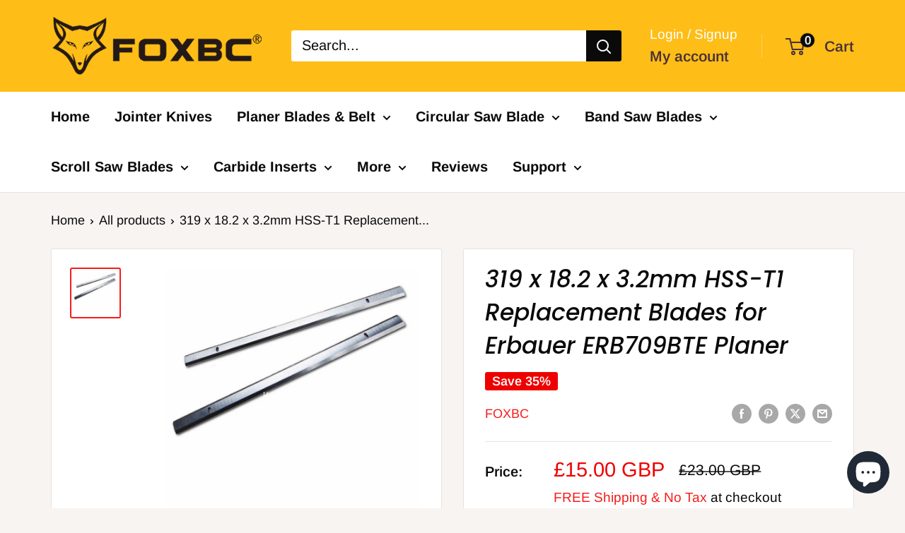

--- FILE ---
content_type: text/css
request_url: https://www.foxbc.co.uk/cdn/shop/t/22/assets/theme.css?v=123177142261051174731719226810
body_size: 27008
content:
/*! PhotoSwipe main CSS by Dmitry Semenov | photoswipe.com | MIT license */*,:before,:after{-webkit-font-smoothing:antialiased;-moz-osx-font-smoothing:grayscale;box-sizing:border-box!important}html{-moz-text-size-adjust:100%;text-size-adjust:100%;-ms-overflow-style:-ms-autohiding-scrollbar;font-family:sans-serif}body{margin:0}[hidden]{display:none!important}article,aside,details,figcaption,figure,footer,header,main,nav,section,summary{display:block}audio,canvas,progress,video{vertical-align:baseline;display:inline-block}audio:not([controls]){height:0;display:none}:active{outline:none}a{color:inherit;background-color:#0000;text-decoration:none}a:active,a:hover{outline:0}b,strong{font-weight:700}small{font-size:80%}p,h1,h2,h3,h4,h5,h6{font-size:inherit;font-weight:inherit;margin-top:0}p:last-child,h1:last-child,h2:last-child,h3:last-child,h4:last-child,h5:last-child,h6:last-child{margin-bottom:0}img{vertical-align:top;border-style:none;max-width:100%;height:auto}ul,ol{margin:0;padding:0;list-style-position:inside}pre{overflow:auto}code,kbd,pre,samp{font-family:monospace;font-size:16px}button,input,optgroup,select,textarea{color:inherit;font:inherit;margin:0}button,input[type=submit]{-webkit-appearance:none;background:none;border:none;border-radius:0;padding:0;overflow:visible}button,select{text-transform:none}button,html input[type=button],input[type=reset],input[type=submit]{-webkit-appearance:button;cursor:pointer}button[disabled],html input[disabled]{cursor:default}button::-moz-focus-inner{border:0;padding:0}input::-moz-focus-inner{border:0;padding:0}input{-moz-appearance:none;border-radius:0;line-height:normal}input[type=checkbox],input[type=radio]{box-sizing:border-box;padding:0}input[type=number]::-webkit-inner-spin-button{height:auto}input[type=number]::-webkit-outer-spin-button{height:auto}input[type=search]{-webkit-appearance:none;box-sizing:content-box}input[type=search]::-webkit-search-cancel-button{-webkit-appearance:none}input[type=search]::-webkit-search-decoration{-webkit-appearance:none}input::placeholder,textarea::placeholder{color:inherit}.is-tabbing input[type=radio]:focus+label{outline:1px dotted #212121;outline:5px auto -webkit-focus-ring-color}fieldset{border:1px solid silver;margin:0 2px;padding:6px 10px 12px}legend{border:0;padding:0}textarea{overflow:auto}optgroup{font-weight:700}table{border-collapse:collapse;border-spacing:0}td,th{padding:0}.flickity-enabled{position:relative;overflow:visible!important}.flickity-enabled:focus{outline:none}.flickity-viewport{width:100%;height:100%;position:relative;overflow:hidden}.flickity-slider{will-change:transform;width:100%;height:100%;position:absolute}.flickity-enabled.is-draggable{-webkit-tap-highlight-color:transparent;-webkit-user-select:none;user-select:none}.flickity-enabled.is-draggable .flickity-viewport{cursor:grab}.flickity-enabled.is-draggable .flickity-viewport.is-pointer-down{cursor:grabbing}.flickity-page-dots{text-align:center;width:100%;padding:0;line-height:0;list-style:none;position:absolute;bottom:0}.flickity-rtl .flickity-page-dots{direction:rtl}.flickity-page-dots .dot{background:rgba(var(--text-color-rgb),.8);cursor:pointer;will-change:transform;border-radius:100%;width:6px;height:6px;margin:0 5px;transition:background .2s ease-in-out,transform .2s ease-in-out;display:inline-block;position:relative;transform:scale(1)}.flickity-page-dots .dot:before{content:"";position:absolute;top:-4px;bottom:-4px;left:-4px;right:-4px}.flickity-page-dots .dot.is-selected{background:var(--heading-color);transform:scale(1.35)}.flickity-prev-next-button{visibility:visible;background:var(--flickity-arrow-color);opacity:0;z-index:1;border-radius:100%;justify-content:center;align-items:center;width:50px;height:50px;transition:all .2s ease-in-out;display:inline-flex;position:absolute;top:calc(50% - 25px);transform:scale(.7)}.flickity-prev-next-button:hover{background:var(--accent-color)}.flickity-prev-next-button svg{fill:var(--secondary-background);vertical-align:middle;width:15px;height:15px;position:relative}.flickity-prev-next-button[disabled]{opacity:0;visibility:hidden}.flickity-prev-next-button.previous{left:-25px}.flickity-prev-next-button.previous svg{left:1px}.flickity-prev-next-button.next{right:-25px}.flickity-prev-next-button.next svg{left:-1px}.flickity-enabled:hover .flickity-prev-next-button:not([disabled]){opacity:1;transform:scale(1)}.flickity-enabled.is-fade .flickity-slider>*{pointer-events:none;z-index:0;visibility:hidden;opacity:0!important;transition:opacity .3s linear,visibility .3s linear!important}.flickity-enabled.is-fade .flickity-slider>.is-selected{pointer-events:auto;z-index:1;visibility:visible;opacity:1!important}.modal[aria-hidden=true] .flickity-slider>*{pointer-events:none!important}.product-gallery__carousel.is-fade .flickity-slider>*{transition:opacity .3s linear!important}@keyframes drift-fadeZoomIn{0%{opacity:0;transform:scale(1.2)}to{opacity:1;transform:scale(1)}}@keyframes drift-fadeZoomOut{0%{opacity:1;transform:scale(1)}to{opacity:0;transform:scale(.5)}}@keyframes drift-loader-rotate{0%{transform:translate(-50%,-50%)rotate(0)}50%{transform:translate(-50%,-50%)rotate(-180deg)}to{transform:translate(-50%,-50%)rotate(-360deg)}}@keyframes drift-loader-before{0%{transform:scale(1)}10%{transform:scale(1.2)translate(6px)}25%{transform:scale(1.3)translate(8px)}40%{transform:scale(1.2)translate(6px)}50%{transform:scale(1)}60%{transform:scale(.8)translate(6px)}75%{transform:scale(.7)translate(8px)}90%{transform:scale(.8)translate(6px)}to{transform:scale(1)}}@keyframes drift-loader-after{0%{transform:scale(1)}10%{transform:scale(1.2)translate(-6px)}25%{transform:scale(1.3)translate(-8px)}40%{transform:scale(1.2)translate(-6px)}50%{transform:scale(1)}60%{transform:scale(.8)translate(-6px)}75%{transform:scale(.7)translate(-8px)}90%{transform:scale(.8)translate(-6px)}to{transform:scale(1)}}.drift-zoom-pane{background:var(--secondary-background);z-index:2;border:1px solid var(--accent-color);box-shadow:0 1px 2px rgba(#000,.2);border-radius:3px;width:100%;max-width:520px;height:520px;position:absolute;top:0;left:0;transform:translateZ(0)}.drift-zoom-pane.drift-opening{animation:.18s ease-out drift-fadeZoomIn}.drift-zoom-pane.drift-closing{animation:.21s ease-in drift-fadeZoomOut}.drift-zoom-pane.drift-inline{border-radius:50%;width:150px;height:150px;position:absolute;box-shadow:0 6px 18px #0000004d}.drift-loading .drift-zoom-pane-loader{width:66px;height:20px;animation:1.8s linear infinite drift-loader-rotate;display:block;position:absolute;top:50%;left:50%;transform:translate(-50%,-50%)}.drift-zoom-pane-loader:before,.drift-zoom-pane-loader:after{content:"";background:rgba(var(--text-color-rgb),.4);border-radius:20px;width:20px;height:20px;margin-top:-10px;display:block;position:absolute;top:50%}.drift-zoom-pane-loader:before{animation:1.8s linear infinite drift-loader-before;left:0}.drift-zoom-pane-loader:after{animation:1.8s linear -.9s infinite drift-loader-after;right:0}.drift-bounding-box{background-color:rgba(var(--accent-color-rgb),.05);border:1px solid var(--accent-color);border-radius:3px}@media screen and (min-width: 641px){.drift-zoom-pane.drift-inline{width:240px;height:240px}}.pswp{touch-action:none;z-index:1500;-webkit-backface-visibility:hidden;outline:none;width:100%;height:100%;display:none;position:absolute;top:0;left:0;overflow:hidden}.pswp img{max-width:none}.pswp--animate_opacity{opacity:.001;will-change:opacity;transition:opacity .333s cubic-bezier(.4,0,.22,1)}.pswp--open{display:block}.pswp--zoom-allowed .pswp__img{cursor:zoom-in}.pswp--zoomed-in .pswp__img{cursor:grab}.pswp--dragging .pswp__img{cursor:grabbing}.pswp__bg{background:var(--secondary-background);opacity:0;-webkit-backface-visibility:hidden;will-change:opacity;width:100%;height:100%;position:absolute;top:0;left:0;transform:translateZ(0)}.pswp__scroll-wrap{width:100%;height:100%;position:absolute;top:0;left:0;overflow:hidden}.pswp__container,.pswp__zoom-wrap{touch-action:none;position:absolute;top:0;bottom:0;left:0;right:0}.pswp__container,.pswp__img{-webkit-user-select:none;user-select:none;-webkit-tap-highlight-color:transparent;-webkit-touch-callout:none}.pswp__zoom-wrap{transform-origin:0 0;width:100%;transition:transform .333s cubic-bezier(.4,0,.22,1);position:absolute}.pswp__bg{will-change:opacity;transition:opacity .333s cubic-bezier(.4,0,.22,1)}.pswp--animated-in .pswp__bg,.pswp--animated-in .pswp__zoom-wrap{transition:none}.pswp__container,.pswp__zoom-wrap{-webkit-backface-visibility:hidden}.pswp__item{position:absolute;top:0;bottom:0;left:0;right:0;overflow:hidden}.pswp__img{width:auto;height:auto;position:absolute;top:0;left:0}.pswp__ui{z-index:1550;height:100%;position:relative}.pswp__button{border:1px solid var(--border-color);background:var(--secondary-background);border-radius:100%;justify-content:center;align-items:center;width:32px;height:32px;display:flex}.pswp__button--close{position:absolute;top:20px;right:20px}.pswp__button--close svg{width:12px;height:12px}.pswp__prev-next{justify-content:space-between;width:100%;padding:0 20px;display:flex;position:absolute;top:calc(50% - 18px);left:0}.pswp__prev-next svg{width:9px;height:13px;position:relative}.pswp__button--arrow--left svg{left:-1px}.pswp__button--arrow--right svg{right:-1px}.pswp__pagination{background:var(--secondary-background);border:1px solid var(--border-color);font-size:calc(var(--base-text-font-size) - (var(--default-text-font-size) - 12px));border-radius:20px;padding:1px 13px;position:absolute;bottom:20px;left:50%;transform:translate(-50%)}html{font-family:var(--text-font-family);font-weight:var(--text-font-weight);font-style:var(--text-font-style);font-size:calc(var(--base-text-font-size) - 1px);color:var(--text-color);background:var(--background);line-height:1.87}@media screen and (min-width: 641px){html{font-size:var(--base-text-font-size)}}.heading{font-family:var(--heading-font-family);font-weight:var(--heading-font-weight);font-style:var(--heading-font-style);color:var(--heading-color)}.h1,.rte h1{font-size:calc(var(--base-text-font-size) - (var(--default-text-font-size) - 24px));margin-bottom:20px;line-height:1.45}.h2,.rte h2{font-size:calc(var(--base-text-font-size) - (var(--default-text-font-size) - 22px));margin-bottom:20px;line-height:1.55}.h3,.rte h3{font-size:calc(var(--base-text-font-size) - (var(--default-text-font-size) - 20px));margin-bottom:14px;line-height:1.6}.h4,.rte h4{font-size:calc(var(--base-text-font-size) - (var(--default-text-font-size) - 16px));line-height:1.75}.h5,.rte h4{font-size:calc(var(--base-text-font-size) - (var(--default-text-font-size) - 14px));text-transform:uppercase;line-height:1.85}.h6,.rte h5{font-size:calc(var(--base-text-font-size) - (var(--default-text-font-size) - 12px));text-transform:uppercase;line-height:1.85}@media screen and (min-width: 641px){.h1,.rte h1{font-size:calc(var(--base-text-font-size) - (var(--default-text-font-size) - 28px));line-height:1.43}.h2,.rte h2{font-size:calc(var(--base-text-font-size) - (var(--default-text-font-size) - 25px));line-height:1.5}.h3,.rte h3{font-size:calc(var(--base-text-font-size) - (var(--default-text-font-size) - 21px));line-height:1.5}.h4,.rte h4{font-size:calc(var(--base-text-font-size) - (var(--default-text-font-size) - 18px));line-height:1.7}.h5,.rte h5{font-size:calc(var(--base-text-font-size) - (var(--default-text-font-size) - 16px));line-height:1.75}.h6,.rte h6{font-size:calc(var(--base-text-font-size) - (var(--default-text-font-size) - 13px));line-height:1.7}}.text--strong,.highlight{color:var(--heading-color);font-weight:var(--text-font-bolder-weight)}.text--pull{margin-top:-.435em}.link{transition:color .2s ease-in-out}.link:hover,.link:focus{color:var(--accent-color)}.link--secondary:hover,.link--secondary:focus{color:var(--heading-color)}.link--strong{font-weight:var(--heading-font-weight)}.link--accented{color:var(--accent-color)}.link--accented:hover,.link--underline{text-decoration:underline}@keyframes spinnerRotation{0%{transform:rotate(0)}to{transform:rotate(360deg)}}.icon{fill:currentColor;vertical-align:middle;pointer-events:none;background:none;width:1em;height:1em;display:inline-block;overflow:visible}.icon--search-loader{animation:.7s linear infinite spinnerRotation}@media (-moz-touch-enabled: 1),(hover: none){.touch-area{background:none;position:relative}.touch-area:before{content:"";position:absolute;top:-8px;bottom:-8px;left:-8px;right:-8px;transform:translateZ(0)}}.table-wrapper{-webkit-overflow-scrolling:touch;overflow:auto}.table,.rte table{text-align:left;font-size:calc(var(--base-text-font-size) - (var(--default-text-font-size) - 14px));width:100%}.table th{font-weight:400}.table th,.table td{padding:16px 20px}.table th:first-child,.table td:first-child{padding-left:20px}.table th:last-child,.table td:last-child{padding-right:20px}.table tbody tr{border-top:1px solid var(--border-color)}.table .table__cell--right{text-align:right}.table .table__cell--center{text-align:center}.table--loose tbody td{padding-top:26px;padding-bottom:26px}.rte table th,.rte table td{padding:3px 6px}.rte tbody tr{border-top:1px solid var(--border-color);border-bottom:1px solid var(--border-color)}@media screen and (max-width: 640px){.card .table{margin-left:20px}.card .table th:first-child,.card .table td:first-child{padding-left:0}}@media screen and (min-width: 641px){.table th,.table td{padding:15px 30px}.table th:first-child,.table td:first-child{padding-left:30px}.table th:last-child,.table td:last-child{padding-right:30px}}@media screen and (min-width: 1000px){.table-wrapper{white-space:normal;overflow:visible}}html{overflow-x:hidden}body:not(.is-tabbing) [tabindex]:focus,body:not(.is-tabbing) label:focus,body:not(.is-tabbing) button:focus,body:not(.is-tabbing) input:focus,body:not(.is-tabbing) select:focus,body:not(.is-tabbing) textarea:focus{outline:none}.is-locked{overflow-y:hidden}.visually-hidden{clip:rect(0 0 0 0);border:0;width:1px;height:1px;margin:-1px;padding:0;overflow:hidden;position:absolute!important}.container{padding:0 var(--mobile-container-gutter);max-width:95%;margin-left:auto;margin-right:auto}.container--medium{max-width:1150px}.container--narrow{max-width:800px}.container--extra-narrow{max-width:630px}.container--giga-narrow{max-width:520px}.anchor{visibility:hidden;display:block;position:relative;top:-75px}@supports (--css: variables){.anchor{top:calc(-1 * var(--header-height))}}.js .no-js{display:none!important}.js .js\:hidden,.no-js .no-js\:hidden{display:none}@media screen and (max-width: 640px){.container--flush{padding:0}.container--unflush{padding:0 var(--mobile-container-gutter)}}@media screen and (min-width: 641px){.container{padding:0 var(--desktop-container-gutter)}}.aspect-ratio{margin-left:auto;margin-right:auto;position:relative}.aspect-ratio img,.aspect-ratio video,.aspect-ratio svg{width:100%;max-width:100%;height:100%;max-height:100%;position:absolute;top:0;left:0}.aspect-ratio--square{padding-bottom:100%!important}.aspect-ratio--short{padding-bottom:75%!important}.aspect-ratio--tall{padding-bottom:150%!important}.aspect-ratio--square img,.aspect-ratio--short img,.aspect-ratio--tall img{width:auto;height:auto;position:absolute;top:50%;left:50%;transform:translate(-50%,-50%)}@supports (object-fit: contain){.aspect-ratio--square img,.aspect-ratio--short img,.aspect-ratio--tall img{object-fit:contain;width:100%;height:100%}}.placeholder-background{width:100%;height:100%;position:absolute;top:0;left:0}.placeholder-svg{fill:var(--text-color);background-color:rgba(var(--text-color-rgb),.1);width:100%;max-width:100%;height:100%;max-height:100%;display:block}.placeholder-svg--inverted{fill:var(--background);background-color:var(--text-color);fill-opacity:.5}.image-background{object-fit:cover;object-position:center;width:100%;height:100%;position:absolute;top:0;left:0}.grid{flex-wrap:wrap;margin:0 0 -18px -18px;padding:0;font-size:0;list-style:none;display:flex}.grid__cell{box-sizing:border-box;vertical-align:top;width:100%;margin:0;padding:0 0 18px 18px;font-size:1rem;display:inline-block}.grid__cell--top{align-self:flex-start}.grid__cell--middle{align-self:center}.grid__cell--bottom{align-self:flex-end}@media screen and (min-width: 641px){.grid{margin:0 0 -30px -30px}.grid__cell{padding:0 0 30px 30px}}.\31\/1{width:100%}.\31\/2{width:50%}.\31\/3{width:33.3333%}.\31\/4{width:25%}.\31\/5{width:20%}.\31\/6{width:16.6667%}@media screen and (max-width: 640px){.hidden-phone{display:none!important}.\31\/1--phone{width:100%}.\31\/2--phone{width:50%}.\31\/3--phone{width:33.3333%}.\31\/4--phone{width:25%}.\31\/5--phone{width:20%}.\31\/6--phone{width:16.6667%}}@media screen and (min-width: 641px) and (max-width: 999px){.hidden-tablet{display:none!important}.\31\/1--tablet{width:100%}.\31\/2--tablet{width:50%}.\31\/3--tablet{width:33.3333%}.\31\/4--tablet{width:25%}.\31\/5--tablet{width:20%}.\31\/6--tablet{width:16.6667%}}@media screen and (min-width: 641px){.hidden-tablet-and-up{display:none!important}.\31\/1--tablet-and-up{width:100%}.\31\/2--tablet-and-up{width:50%}.\31\/3--tablet-and-up{width:33.3333%}.\31\/4--tablet-and-up{width:25%}.\31\/5--tablet-and-up{width:20%}.\31\/6--tablet-and-up{width:16.6667%}}@media screen and (max-width: 999px){.hidden-pocket{display:none!important}.\31\/1--pocket{width:100%}.\31\/2--pocket{width:50%}.\31\/3--pocket{width:33.3333%}.\31\/4--pocket{width:25%}.\31\/5--pocket{width:20%}.\31\/6--pocket{width:16.6667%}}@media screen and (min-width: 1000px) and (max-width: 1279px){.hidden-lap{display:none!important}.\31\/1--lap{width:100%}.\39\/12--lap{width:75%}.\32\/3--lap{width:66.6667%}.\31\/2--lap{width:50%}.\31\/3--lap{width:33.3333%}.\31\/4--lap{width:25%}.\31\/5--lap{width:20%}.\31\/6--lap{width:16.6667%}}@media screen and (min-width: 1000px){.hidden-lap-and-up{display:none!important}.\31\/1--lap-and-up{width:100%}.\39\/12--lap-and-up{width:75%}.\32\/3--lap-and-up{width:66.6667%}.\31\/2--lap-and-up{width:50%}.\31\/3--lap-and-up{width:33.3333%}.\31\/4--lap-and-up{width:25%}.\31\/5--lap-and-up{width:20%}.\31\/6--lap-and-up{width:16.6667%}}@media screen and (min-width: 1280px){.hidden-desk{display:none!important}.\31\/1--desk{width:100%}.\39\/12--desk{width:75%}.\32\/3--desk{width:66.6667%}.\31\/2--desk{width:50%}.\31\/3--desk{width:33.3333%}.\31\/4--desk{width:25%}.\31\/5--desk{width:20%}.\31\/6--desk{width:16.6667%}}@media screen and (min-width: 1440px){.hidden-wide{display:none!important}.\31\/1--wide{width:100%}.\39\/12--wide{width:75%}.\32\/3--wide{width:66.6667%}.\31\/2--wide{width:50%}.\31\/3--wide{width:33.3333%}.\31\/4--wide{width:25%}.\31\/5--wide{width:20%}.\31\/6--wide{width:16.6667%}}.block-list{flex-flow:column;margin:0 -7px -20px;display:flex}.block-list--no-flush.block-list--no-flush{margin-bottom:0}.block-list__item{display:flex}@media screen and (-ms-high-contrast: active),(-ms-high-contrast: none){.block-list__item{display:block}}.block-list__item>:first-child{flex:1 0;margin:0 7px 20px}@media screen and (max-width: 999px){.scroller .block-list{white-space:nowrap;flex-flow:row}.scroller .block-list:before{content:"";flex:0 0 var(--mobile-container-gutter)}.scroller .block-list:after{content:"";flex:0 0 calc(var(--mobile-container-gutter) - 7px)}.scroller .block-list__item{white-space:normal;scroll-snap-align:center;flex:none}}@media screen and (max-width: 640px){.scroller .block-list__item{width:81%}}@media screen and (min-width: 641px) and (max-width: 999px){.scroller .block-list__item{width:56%}.scroller .block-list:before{flex:0 0 var(--desktop-container-gutter)}.scroller .block-list:after{flex:0 0 calc(var(--desktop-container-gutter) - 15px)}}@media screen and (min-width: 641px){.block-list{flex-flow:wrap;margin:0 -15px -30px}.block-list__item>:first-child{margin:0 15px 30px}}@media screen and (min-width: 1000px){.block-list{white-space:normal}.block-list:before,.block-list:after{display:none}.block-list__item--grow{flex-grow:1}}.block-list--loose{margin-bottom:-45px}.block-list--loose .block-list__item>:first-child{margin-bottom:45px}@media screen and (min-width: 641px){.block-list--loose{margin-bottom:-60px}.block-list--loose .block-list__item>:first-child{margin-bottom:60px}}.article-item__image-container{border-radius:3px;margin-bottom:15px;display:block;overflow:hidden}.article-item__image-container--placeholder{height:200px}.article-item__image{object-fit:cover;object-position:center;font-family:"object-fit: cover; object-position: center";transition:opacity .2s ease-in-out,transform .95s cubic-bezier(.25,.46,.45,.94);transform:scale(1.01)}@media screen and (any-hover: hover){.features--animate-zoom .article-item:hover .article-item__image{transform:scale(1.07)}.article-item:hover .article-item__title{color:var(--accent-color)}}.article-item__meta{font-size:calc(var(--base-text-font-size) - (var(--default-text-font-size) - 12px))}.article-item__meta-item:not(:last-child):after{content:"";background:rgba(var(--text-color-rgb),.4);vertical-align:middle;border-radius:100%;width:5px;height:5px;margin:-1px 10px 0;display:inline-block}.article-item__title{margin-bottom:4px}.article-item__excerpt{margin-top:12px}@media screen and (max-width: 999px){.article-item:not(:last-child){padding-bottom:20px}.scroller .article-item:not(:last-child){padding-bottom:0}}@media screen and (min-width: 641px){.article-item__meta{font-size:calc(var(--base-text-font-size) - (var(--default-text-font-size) - 13px))}}@media screen and (min-width: 1000px){.blog-container--without-sidebar .article-item--featured .aspect-ratio{padding-bottom:40%!important}}@media screen and (min-width: 1280px){.article-item__meta-item+.article-item__meta-item:before{margin:0 14px}}.article__image-wrapper{width:calc(100% + (var(--mobile-container-gutter) * 2));left:calc(-1 * var(--mobile-container-gutter));z-index:1;margin-top:4px;position:relative}.article__toolbar,.article__toolbar-item{align-items:center;display:flex}.article__toolbar{justify-content:space-between}.article__toolbar-item .icon--bi-comment{width:24px;height:23px;margin-right:15px}.article__share-label{margin-right:20px}.article__comments-count{color:var(--heading-color)}.article__inner{max-width:680px;margin:40px auto 60px}.article__content{margin-bottom:2.8em}.article__aside{margin-bottom:50px}.article__aside-item{flex-wrap:wrap;align-items:center;display:flex}.article__aside-item+.article__aside-item{margin-top:20px}.article__navigation{border-top:1px solid var(--border-color);border-bottom:1px solid var(--border-color);font-size:calc(var(--base-text-font-size) - (var(--default-text-font-size) - 14px));justify-content:space-between;align-items:center;padding:40px 0;display:flex}.article__navigation svg{vertical-align:-1px;width:8px;height:12px}.article__navigation--align-right{justify-content:flex-end}.article__navigation-item--prev svg{margin-right:12px}.article__navigation-item--next svg{margin-left:12px}.article__comment-list{margin-top:50px}.article__comment-list-heading{margin-bottom:30px}.article-comment{align-items:flex-start;margin-bottom:32px;display:flex}.article-comment:first-child{margin-top:30px}.article-comment:last-child{margin-bottom:0}.article-comment__gravatar{border-radius:100%;max-width:50px;margin:5px 22px 0 0}.article-comment__author{font-size:calc(var(--base-text-font-size) - (var(--default-text-font-size) - 14px));margin-bottom:0}.article-comment__date{font-style:italic;font-size:calc(var(--base-text-font-size) - (var(--default-text-font-size) - 14px));margin-bottom:12px;display:block}.article__comment-form{margin-top:50px}.article__comment-list+.article__comment-form{margin-top:70px}.article__comment-form-title{margin-bottom:12px}.article__moderated-note{font-style:italic}.article__comment-form-wrapper{margin-top:32px}@media screen and (min-width: 641px){.article__image-wrapper{border-radius:3px 3px 0 0;width:100%;margin:0 0 -1px;position:relative;left:0;overflow:hidden}.article__image-wrapper+.card{border-top-left-radius:0;border-top-right-radius:0}.article__inner{margin-top:60px}.article__content{font-size:calc(var(--base-text-font-size) - (var(--default-text-font-size) - 16px))}.article-comment{margin-bottom:42px}.article-comment__author{font-size:calc(var(--base-text-font-size) - (var(--default-text-font-size) - 16px));margin-bottom:2px}.article-comment__date{margin-bottom:12px}}.blog-post{max-width:980px}.blog-post-list-wrapper{flex-grow:1}.blog-sidebar__item{margin-bottom:45px}.blog-sidebar__item--products,.blog-sidebar__item--newsletter{margin-bottom:50px}.blog-sidebar__item:first-child:not(.blog-sidebar__item--newsletter){margin-top:-.435em}.blog-sidebar__block-title{margin-bottom:20px}@media screen and (min-width: 1000px){.blog-container{justify-content:center;align-items:flex-start;display:flex}.blog-post{flex-grow:1}.blog-sidebar{flex:none;width:300px;margin-left:60px}}@media screen and (min-width: 641px) and (max-width: 999px){.blog-sidebar{width:350px;margin-left:auto;margin-right:auto}}@media screen and (min-width: 1280px){.blog-sidebar{width:350px;margin-left:70px}}.blog-sidebar__item--newsletter{text-align:center;border-radius:3px;padding:30px 20px}.blog-sidebar__item--newsletter .heading{color:inherit}@media screen and (max-width: 640px){.blog-sidebar__item--newsletter{margin-left:calc(-1 * var(--mobile-container-gutter));margin-right:calc(-1 * var(--mobile-container-gutter));border-radius:0}}.blog-sidebar__post-list{list-style:none}.blog-sidebar__post-item{font-size:calc(var(--base-text-font-size) - (var(--default-text-font-size) - 14px));align-items:flex-start;display:flex}.features--animate-zoom .blog-sidebar__post-item:hover .blog-sidebar__post-image{transform:scale(1.1)}.blog-sidebar__post-item:hover .blog-sidebar__post-title{color:var(--accent-color)}.blog-sidebar__post-item+.blog-sidebar__post-item{margin-top:30px}.blog-sidebar__post-image-wrapper{flex-shrink:0;width:100px;margin-right:20px;display:block;position:relative}.blog-sidebar__post-image,.blog-sidebar__post-placeholder{min-height:80px;transition:transform .65s cubic-bezier(.25,.46,.45,.94)}.blog-sidebar__post-image-overflow{border-radius:3px;overflow:hidden}.blog-sidebar__post-title{text-overflow:ellipsis;-webkit-line-clamp:2;-webkit-box-orient:vertical;margin-top:2px;line-height:1.55;display:-webkit-box;position:relative;overflow:hidden}.blog-sidebar__post-meta{font-size:calc(var(--base-text-font-size) - (var(--default-text-font-size) - 13px));margin-top:4px}.blog-sidebar__post-meta-item:not(:last-child):after{content:"";background:rgba(var(--text-color-rgb),.4);vertical-align:middle;border-radius:100%;width:5px;height:5px;margin:0 10px;display:inline-block}.blog-sidebar__post-list--ranked{counter-reset:post-ranking 0}.blog-sidebar__post-list--ranked .blog-sidebar__post-image-wrapper:before{content:counter(post-ranking);border:2px solid var(--background);text-align:center;background:var(--accent-color);color:var(--secondary-background);line-height:28px;font-weight:var(--text-font-bolder-weight);font-size:calc(var(--base-text-font-size) - (var(--default-text-font-size) - 14px));counter-increment:post-ranking;z-index:1;border-radius:100%;width:32px;height:32px;position:absolute;top:calc(50% - 16px);left:-16px}.blog-sidebar__item--products .product-item{width:100%}.blog-sidebar__item--products .product-item__image-wrapper{width:75px!important}.blog-sidebar__item--products .product-item__price-list>.price{font-size:calc(var(--base-text-font-size) - (var(--default-text-font-size) - 16px))}@media screen and (max-width: 640px){.blog-sidebar__item--products .product-list--horizontal{border:1px solid var(--border-color);border-radius:3px}}.blog-sidebar__linklist{font-size:calc(var(--base-text-font-size) - (var(--default-text-font-size) - 14px));list-style:none}.blog-sidebar__link-item{border-bottom:1px solid var(--form-border-color);padding:14px 0;line-height:1.5}.blog-sidebar__link-item:first-child{padding-top:5px}.blog-sidebar__link-item:last-child{border-bottom:none;padding-bottom:0}.blog-sidebar__link-item>a{display:block}.button{text-align:center;line-height:48px;font-weight:var(--text-font-bolder-weight);font-size:var(--base-text-font-size);cursor:pointer;border-radius:2px;padding:0 30px;transition:background .25s ease-in-out,color .25s ease-in-out,box-shadow .25s ease-in-out;display:inline-block;position:relative}.button[disabled]{cursor:not-allowed}.button--extra-small{font-size:calc(var(--base-text-font-size) - (var(--default-text-font-size) - 14px));padding:0 15px;line-height:34px}.button--small{font-size:calc(var(--base-text-font-size) - (var(--default-text-font-size) - 14px));line-height:42px}.button--large{font-size:calc(var(--base-text-font-size) - (var(--default-text-font-size) - 16px));line-height:55px}.button--extra-large{font-size:calc(var(--base-text-font-size) - (var(--default-text-font-size) - 18px));line-height:60px}.button--primary{background:var(--primary-button-background);color:var(--primary-button-text-color)}.button--primary:hover{background:rgba(var(--primary-button-background-rgb),.8)}.button--secondary{background:var(--secondary-button-background);color:var(--secondary-button-text-color)}.button--secondary:hover{background:rgba(var(--secondary-button-background-rgb),.8)}.button--ternary{color:var(--accent-color);box-shadow:0 0 0 1px var(--border-color) inset}.button--ternary:hover{background:rgba(var(--border-color-rgb),.5);color:var(--text-color)}.button--transparent{color:var(--text-color);box-shadow:0 0 0 1px var(--border-color) inset}.button--transparent:hover{background:var(--primary-button-background);color:var(--primary-button-text-color);box-shadow:0 0 0 1px var(--primary-button-background) inset}.button--disabled{background:var(--product-sold-out-color);box-shadow:0 0 0 1px var(--product-sold-out-color) inset;color:var(--secondary-background)}.button--full{width:100%}.button--min-width{min-width:200px}.button--floating{transition:box-shadow .2s ease-in-out}.button--floating:hover{box-shadow:0 2px 2px 2px #0000000f}.button-wrapper{text-align:center}.button-stack{flex-direction:column;display:flex}.button-stack>.button+.button{margin-top:10px}.button-group{flex-flow:wrap;margin:-5px;display:flex}.button-group>*{margin:5px}.button-group--fit>*{flex:1 0 0;padding-left:15px;padding-right:15px}.button-group--loose{margin:-10px}.button-group--loose>*{margin:10px}.card{background:var(--secondary-background);border-top:1px solid var(--border-color);border-bottom:1px solid var(--border-color);margin-bottom:18px;position:relative}.card__header{padding:20px 20px 0;position:relative}.card__header--flex{justify-content:space-between;align-items:center;display:flex}.card__title{margin-bottom:0}.card__subtitle{font-size:calc(var(--base-text-font-size) - (var(--default-text-font-size) - 12px));margin-bottom:14px}.card__subtitle:first-child{margin-top:-.435em}.card__title--small{font-size:calc(var(--base-text-font-size) - (var(--default-text-font-size) - 20px));margin-top:-2px;margin-bottom:10px}.card__section,.card__collapsible-button{padding:20px;position:relative}.card__collapsible-button{text-align:left;cursor:pointer;justify-content:space-between;align-items:center;width:100%;display:flex}.card__collapsible-button .plus-button{color:var(--heading-color);margin-left:10px}.card__section+.card__section:before{content:"";width:calc(100% - var(--mobile-container-gutter));background:var(--border-color);height:1px;display:block;position:absolute;top:0;right:0}.card__section--no-padding{padding:0!important}.card__collapsible{height:0;transition:all .3s ease-in-out;overflow:hidden}.card__collapsible-content{padding:0 20px 20px}.card__separator{width:calc(100% + var(--mobile-container-gutter));border:none;border-top:1px solid var(--border-color);margin:20px 0}.card__navigation{font-size:calc(var(--base-text-font-size) - (var(--default-text-font-size) - 14px));justify-content:space-between;margin-top:-3px;margin-bottom:12px;display:flex}.card__navigation-breadcrumb svg{vertical-align:-1px;width:8px;height:12px;margin-right:12px}.card__linklist{list-style:none}.card__linklist-item{text-align:left;padding:2px 0;display:block}@media screen and (max-width: 640px){.card{border-radius:0}.card__section--flex .button{width:100%;margin-top:20px}}@media screen and (max-width: 999px){.card--collapsed{box-shadow:0 -1px var(--secondary-background);border-top:none!important;margin-top:-18px!important}.card--collapsed .card__header,.card--collapsed .card__section{padding-top:0}}@media screen and (min-width: 641px) and (max-width: 999px){.card--collapsed{border-radius:0 0 3px 3px;margin-top:-30px!important}}@media screen and (min-width: 641px){.card{border:1px solid var(--border-color);border-radius:3px;margin-bottom:30px}.card__header{padding:30px 30px 0}.card__section,.card__collapsible-button{padding:30px}.card__section+.card__section:before{width:100%}.card__section--flex{justify-content:space-between;align-items:center;display:flex}.card__subtitle{font-size:calc(var(--base-text-font-size) - (var(--default-text-font-size) - 13px))}.card__collapsible-content{padding:0 30px 30px}.card__separator{width:100%;margin:24px 0}.card__header--tight{padding-top:20px}.card__section--tight{padding:20px 25px}.card__section--tight .card__separator{margin:20px 0}.card__navigation{margin-bottom:15px}}@media screen and (min-width: 1000px){.card--sticky{margin-bottom:0;position:sticky;top:0}@supports (--css: variables){.card--sticky{top:calc((var(--header-height) + 30px) * var(--header-is-sticky, 0))}}}.card__section .rte .button:last-child{margin-bottom:15px}.mini-cart{background:var(--secondary-background);color:var(--text-color);z-index:1;visibility:hidden;opacity:0;will-change:transform;width:100vw;height:100vh;max-height:0;transition:opacity .25s ease-in-out,transform .25s ease-in-out,visibility .25s ease-in-out,max-height 0s linear .25s;position:absolute;top:100%;left:0;transform:scale(.9)}.mini-cart[aria-hidden=false]{visibility:visible;opacity:1;transition:opacity .4s cubic-bezier(0,1,.4,1),transform .4s cubic-bezier(.18,1.25,.4,1),visibility .4s linear;transform:scale(1)}.mini-cart .icon--nav-triangle-borderless{z-index:2;filter:drop-shadow(0 -2px 2px #0000001f);width:18px;height:8px;position:absolute;bottom:100%;right:6px}.mini-cart__alert-wrapper{padding-top:20px}.mini-cart .alert{font-size:calc(var(--base-text-font-size) - (var(--default-text-font-size) - 14px));flex-shrink:0;margin-bottom:0}.mini-cart__content:not(.mini-cart__content--empty)>*{padding-left:20px;padding-right:20px}.mini-cart__content--empty{padding:20px 25px 25px}.mini-cart__empty-state{text-align:center;padding:70px 0 60px}.mini-cart__empty-state svg{margin-bottom:10px}.mini-cart__line-item-list{-webkit-overflow-scrolling:touch;overscroll-behavior:none;overflow:auto}.mini-cart__line-item{align-items:flex-start;padding:20px 0;display:flex}.mini-cart__line-item+.mini-cart__line-item{border-top:1px solid var(--border-color)}.mini-cart__image-wrapper{width:80px;min-width:80px;margin-right:20px}.mini-cart__product-info{margin-bottom:12px}.mini-cart__product-vendor,.mini-cart__property-list,.mini-cart__plan-allocation{line-height:1.55;font-size:calc(var(--base-text-font-size) - (var(--default-text-font-size) - 12px));margin-bottom:7px;display:block}.mini-cart__product-vendor{text-transform:uppercase}.mini-cart__product-title{font-size:calc(var(--base-text-font-size) - (var(--default-text-font-size) - 14px));margin-bottom:4px;line-height:1.5;display:block}.mini-cart__property-list{margin:6px 0;line-height:1.5;list-style:none}.mini-cart__price-list>.price{font-size:calc(var(--base-text-font-size) - (var(--default-text-font-size) - 13px));font-weight:var(--text-font-bolder-weight)}.mini-cart__price-info{font-size:calc(var(--base-text-font-size) - (var(--default-text-font-size) - 13px));margin-top:-2px}.mini-cart__discount-list{margin-top:2px;list-style:none}.mini-cart__discount{font-weight:var(--text-font-bolder-weight);font-size:calc(var(--base-text-font-size) - (var(--default-text-font-size) - 13px));background:rgba(var(--product-on-sale-accent-rgb),.08);color:var(--product-on-sale-accent);border-radius:2px;padding:0 11px;display:inline-block}.mini-cart__discount svg{vertical-align:text-bottom;margin-right:6px}.mini-cart__discount+.mini-cart__discount{margin-top:5px}.mini-cart__quantity-remove{font-size:calc(var(--base-text-font-size) - (var(--default-text-font-size) - 13px));margin-left:10px;line-height:1;display:inline-block}.mini-cart__recap{border-top:1px solid var(--border-color);padding:15px 20px 20px}.mini-cart__recap-price-line{color:var(--heading-color);font-weight:var(--text-font-bolder-weight);justify-content:space-between;align-items:center;display:flex}.mini-cart__recap-price-line--highlight{color:var(--product-on-sale-accent)}.mini-cart__recap-price-line+.mini-cart__recap-price-line{margin-top:4px}.mini-cart__amount-saved{color:var(--product-on-sale-accent);font-weight:var(--text-font-bolder-weight)}.mini-cart__button-container{margin-top:16px}@media screen and (max-width: 640px){.mini-cart .icon--nav-triangle-borderless{right:24px}.mini-cart__content{flex-direction:column;display:flex}.mini-cart__inner,.mini-cart__content--empty{flex-direction:column;justify-content:space-between;height:100%;display:flex}@supports (padding: max(0px)){.mini-cart__recap,.mini-cart__content--empty{padding-bottom:max(25px,env(safe-area-inset-bottom,0px) + 25px)}}}@media screen and (min-width: 641px){.mini-cart{border-radius:3px;width:470px;height:auto;max-height:none;top:calc(100% + 14px);left:auto;right:0;box-shadow:0 1px 5px 2px #0000001a}.mini-cart__content>*{padding-left:25px;padding-right:25px}.mini-cart__content--empty{padding-bottom:25px}.mini-cart__line-item-list{max-height:300px}.mini-cart__item-wrapper{flex-grow:1;justify-content:space-between;align-items:flex-start;display:flex}.mini-cart__quantity-remove{width:max-content;margin:10px auto 0;display:block}.mini-cart__product-info{margin:0 20px 0 0}.mini-cart__recap{padding:15px 25px 25px}}@media screen and (min-height: 700px) and (min-width: 641px){.mini-cart__line-item-list{max-height:330px}}@media screen and (min-width: 1280px){.mini-cart .icon--nav-triangle-borderless{right:58px}}.cart-recap__secure-payment-list{max-width:300px;margin:-4px auto!important}@media screen and (max-width: 999px){.cart-wrapper{min-height:0!important}}@media screen and (min-width: 1000px){.cart-wrapper{max-width:1480px;margin-left:auto;margin-right:auto}.cart-wrapper__inner{position:relative}.cart-wrapper__inner-inner{width:calc(100% - 380px)}.cart-recap{right:var(--desktop-container-gutter);width:350px;height:100%;position:absolute;top:0}.cart-recap__scroller{position:sticky;top:0}@supports (--css: variables){.cart-recap__scroller{top:calc(var(--header-height) + 30px)}}}@media screen and (min-width: 1280px){.cart-wrapper__inner-inner{width:calc(100% - 430px)}.cart-recap{width:400px}}.gift-wrap{font-size:calc(var(--base-text-font-size) - (var(--default-text-font-size) - 14px));padding:20px 10px 20px 20px}.gift-wrap__left{align-items:center;margin-bottom:18px;display:flex}.gift-wrap__icon svg{width:24px;height:24px;margin-top:-4px;margin-right:25px;display:block}.gift-wrap__text>span:first-child{margin-right:10px}@media screen and (min-width: 641px){.gift-wrap{justify-content:space-between;align-items:center;padding:10px 10px 10px 30px;display:flex}.gift-wrap__left{margin-bottom:0}}.estimate-shipping{font-size:calc(var(--base-text-font-size) - (var(--default-text-font-size) - 14px))}.estimate-shipping__toggle{color:var(--heading-color);font-weight:var(--text-font-bolder-weight);align-items:center;width:100%;padding:20px;display:flex}.estimate-shipping__icon svg{width:24px;height:24px;margin-right:25px;display:block}.estimate-shipping__arrow{margin-left:auto}.estimate-shipping__arrow svg{width:12px;height:8px;transition:transform .2s ease-in-out}.estimate-shipping__toggle[aria-expanded=true] .estimate-shipping__arrow svg{transform:rotate(180deg)}.estimate-shipping__collapsible .shipping-estimator{padding:0 20px 20px}@media screen and (min-width: 641px){.estimate-shipping__toggle{padding:20px 30px}.estimate-shipping__collapsible .shipping-estimator{padding-left:30px;padding-right:30px}}.cart-recap__price-line{font-size:calc(var(--base-text-font-size) - (var(--default-text-font-size) - 15px));font-weight:var(--text-font-bolder-weight);color:var(--heading-color);justify-content:space-between;margin-bottom:4px;display:flex}.cart-recap__price-line+.cart-recap__price-line{margin-top:4px}.cart-recap__price-line--highlight{color:var(--product-on-sale-accent)}.cart-recap__amount-saved{color:var(--product-on-sale-accent);font-weight:var(--text-font-bolder-weight);font-size:calc(var(--base-text-font-size) - (var(--default-text-font-size) - 15px))}.cart-recap__note{border-top:1px solid var(--border-color);border-bottom:1px solid var(--border-color);margin-top:14px}.cart-recap__note-inner{padding-bottom:20px}.cart-recap__note-button{justify-content:space-between;align-items:center;width:100%;padding:10px 0;display:flex}.cart-recap__note-button svg{width:12px;height:8px;transition:transform .2s ease-in-out}.cart-recap__note-button[aria-expanded=true] svg{transform:rotate(180deg)}.cart-recap__note-edit{color:var(--accent-color);opacity:0;margin-right:14px;transition:opacity .2s ease-in-out}.cart-recap__note-edit.is-visible{opacity:1}.cart-recap__notices{margin:24px 0}.cart-recap__secure-payment-title{text-align:center;font-weight:var(--text-font-bolder-weight);margin-bottom:10px}.cart-recap__secure-payment-title svg{vertical-align:text-top;margin-right:8px}@media screen and (min-width: 641px){.cart-recap__price-line{font-size:calc(var(--base-text-font-size) - (var(--default-text-font-size) - 18px))}.cart-recap__amount-saved{font-size:calc(var(--base-text-font-size) - (var(--default-text-font-size) - 16px))}.cart-recap__note{margin-top:20px}}.collection__image-wrapper{z-index:1;height:180px;margin-bottom:-1px;position:relative;overflow:hidden}.collection__image-wrapper--small{height:140px}.collection__image-wrapper--large{height:230px}.collection__image-wrapper--preserve-ratio{height:auto!important}.collection__image-wrapper+.card{border-top-left-radius:0;border-top-right-radius:0}.collection__image{background-position:center;background-size:cover;height:100%}.collection__title{margin-bottom:5px}.collection__meta{margin-bottom:12px}.collection__description{margin-top:20px}.collection__brand-logo-wrapper{border:1px solid var(--border-color);border-radius:3px;width:70px;height:70px;margin-right:20px;padding:10px}.collection__brand-logo-image{place-content:center;width:100%;height:100%;display:grid}.collection__products-count{font-size:calc(var(--base-text-font-size) - (var(--default-text-font-size) - 13px));margin-bottom:18px}.collection__toolbar{padding:0 var(--mobile-container-gutter);box-shadow:0 1px var(--border-color),0 -1px var(--border-color);background:var(--secondary-background);z-index:3;justify-content:space-between;align-items:center;margin-top:22px;display:flex;position:relative}.collection__toolbar-item{align-items:center;height:48px;display:flex}.collection__toolbar-item--filter svg{width:19px;height:20px;margin-right:12px}.collection__layout-label{margin-right:20px}.collection__layout-button{opacity:.7;transition:all .2s ease-in-out}.collection__layout-button:last-child{margin-left:15px}.collection__layout-button:hover{opacity:1}.collection__layout-button.is-selected{opacity:1;color:var(--heading-color)}.collection__layout-button svg{width:18px;height:18px;display:block}.collection__header .expandable-content--expandable{margin-bottom:-22px}.collection__header--brand .collection__meta{align-items:center;display:flex}.collection__header--brand .collection__description{margin-top:0}@media screen and (max-width: 999px){.collection__toolbar{top:calc(var(--header-height) * var(--header-is-sticky, 0));position:sticky}}@media screen and (min-width: 641px){.collection__image-wrapper{border-radius:3px 3px 0 0;height:230px}.collection__image-wrapper--small{height:200px}.collection__image-wrapper--large{height:310px}.collection__brand-logo-wrapper{width:90px;height:90px;margin-right:30px}.collection__products-count{font-size:calc(var(--base-text-font-size) - (var(--default-text-font-size) - 14px))}.collection__toolbar{font-size:calc(var(--base-text-font-size) - (var(--default-text-font-size) - 14px));padding:0 30px}.collection__toolbar--bordered{box-shadow:0 1px var(--border-color),0 -1px var(--border-color);margin-top:30px}.card__header--tight+.collection__toolbar--bordered{margin-top:25px}.collection__toolbar-item{height:58px}.collection__toolbar-item .value-picker-button{margin-left:4px}}@media screen and (max-width: 640px){.collection__toolbar-item--count+.collection__toolbar-item--layout{margin-left:auto}}@media screen and (min-width: 1000px){.collection__toolbar:not(.collection__toolbar--bordered){box-shadow:0 1px var(--border-color);margin-top:-12px}.collection__brand-logo-wrapper{flex:none;width:110px;height:110px}.collection__header--brand{align-items:flex-start;display:flex}.collection__header--brand .collection__meta{display:block}}@media screen and (min-width: 1280px){.collection__title{margin-bottom:12px}.collection__description{margin-top:10px}.collection__showing-count,.collection__toolbar-item--sort{margin-right:45px}.collection__toolbar-item--sort{margin-left:auto}.collection__header--brand .collection__meta{margin-bottom:0}}@media screen and (min-width: 1440px){.collection__showing-count,.collection__toolbar-item--sort{margin-right:80px}}.collection__filter-group-list--ordered{flex-direction:column;display:flex}.collection__filter-group{border-bottom:1px solid var(--border-color);padding:13px 20px 14px}.collection__filter-group-name{text-align:left;justify-content:space-between;align-items:center;width:100%;display:flex}.collection__filter-group-name svg{width:12px;height:8px;margin-left:10px;transition:transform .25s ease-in-out}.collection__filter-group-name[aria-expanded=true] svg{transform:rotate(180deg)}.js .collection__filter-collapsible{visibility:hidden;height:0;transition:all .2s ease-in-out;overflow:hidden}.collection__filter-collapsible[aria-hidden=false]{visibility:visible}.collection__filter-item-active{color:var(--accent-color);font-size:calc(var(--base-text-font-size) - (var(--default-text-font-size) - 12px));white-space:nowrap;text-overflow:ellipsis;max-width:250px;margin-top:-5px;display:block;overflow:hidden}.collection__filter-linklist{padding:4px 0 8px;list-style:none}.collection__filter-link{text-align:left;width:100%;padding:3px 0 4px;display:block}.collection__filter-link svg{width:12px;height:8px;margin-left:8px;transition:transform .25s ease-in-out}.collection__filter-link[aria-expanded=true] svg{transform:rotate(180deg)}.collection__filter-link.is-active{font-weight:var(--text-font-bolder-weight);color:var(--accent-color)}.collection__filter-linklist .collection__filter-linklist{font-size:calc(var(--base-text-font-size) - (var(--default-text-font-size) - 14px));padding:0 0 0 10px}.collection__filter-color-list{padding:7px 0 5px 6px}.collection__filter-checkbox-list{list-style:none}.collection__filter-collapsible .collection__filter-checkbox-list{padding:8px 0 7px 10px}.collection__filter-checkbox{align-items:center;padding:2px 0 3px;display:flex}.collection__filter-checkbox .checkbox{margin-right:0}.collection__filter-checkbox label{padding-left:14px;line-height:1.5}.collection__filter-icon--active{position:relative}.collection__filter-icon--active:after{content:"";background:var(--accent-color);border-radius:100%;width:8px;height:8px;position:absolute;top:3px;left:13px}.collection__active-filters{margin:-5px 0 16px}.collection__active-filters:empty{display:none}.collection__active-filter-item{line-height:1.5;font-weight:var(--text-font-bolder-weight);color:var(--accent-color);cursor:pointer;align-items:center;padding:4px 0;display:flex}.collection__active-filter-cross{background:var(--accent-color);color:var(--secondary-background);box-shadow:0 1px rgba(var(--border-color-rgb),.4);border-radius:3px;flex-shrink:0;width:20px;height:20px;margin-right:12px;display:inline-block;position:relative}.collection__active-filter-cross svg{stroke-width:2px;stroke:#fff;width:8px;height:8px;position:absolute;top:6px;left:6px}.collection__clear-filter{margin:13px 0 9px}.collection__filter-group label+.switch-checkbox{margin-left:auto}@media screen and (min-width: 1000px){.collection__filter-group{border-bottom:0;padding:6px 0}.collection__filter-group-name{justify-content:flex-start}.collection__filter-linklist{padding:0 0 9px}.collection__filter-linklist .collection__filter-linklist{padding-left:15px}.collection__filter-link{padding:2px 0}.collection__filter-color-list{padding:12px 0 10px}.collection__filter-collapsible .collection__filter-checkbox-list{padding-bottom:12px}.collection__filter-group:last-child .collection__filter-checkbox-list{padding-bottom:0}.collection__filter-checkbox{padding:0}.collection__filter-checkbox .checkbox-wrapper{margin:8px 0}}@media screen and (min-width: 1280px){.collection__sidebar{flex-basis:290px}}.collection__mobile-filters-recap{background:var(--background);border-bottom:1px solid var(--border-color)}.collection__mobile-active-filters{font-size:calc(var(--base-text-font-size) - (var(--default-text-font-size) - 12px));margin:-5px}.collection__mobile-active-filter-item{background:var(--accent-color);box-shadow:0 1px rgba(var(--accent-color-rgb),.15);color:var(--secondary-background);font-weight:var(--text-font-bolder-weight);border-radius:3px;padding:4px 12px}.collection__mobile-active-filter-item,.collection__mobile-active-clear{margin:5px}.collection__mobile-active-filter-cross{margin-right:7px}.collection__mobile-active-filter-cross svg{stroke:currentColor;stroke-width:3px;width:7px;height:7px}.collection__mobile-active-clear{margin-left:15px;position:relative}.collection__mobile-active-clear:after{content:"";background:currentColor;width:100%;height:1px;position:absolute;bottom:3px;left:0}.collection__mobile-active-filters-results{margin-top:25px;margin-bottom:-5px;display:block}.collection-drawer{flex-direction:column;height:100%;display:flex}.collection-drawer__header{border-bottom:1px solid var(--border-color);z-index:1;flex:1 0 auto;justify-content:space-between;align-items:center;max-height:64px;padding:15px 15px 15px 25px;display:flex}.collection-drawer__header>div{align-items:center;display:flex}.collection-drawer__close{color:var(--heading-color);margin-right:16px}.collection-drawer__close svg{width:19px;height:19px;margin-top:-1px;display:block}.collection-drawer__title{margin-bottom:0}.collection-drawer__inner{-webkit-overflow-scrolling:touch;font-size:calc(var(--base-text-font-size) - (var(--default-text-font-size) - 15px));flex:auto;overflow:auto}.collection-drawer__section-title{text-transform:uppercase;font-size:calc(var(--base-text-font-size) - (var(--default-text-font-size) - 12px));font-weight:var(--text-font-bolder-weight);background:var(--background);border-bottom:1px solid var(--border-color);margin:0;padding:4px 15px}.collection-drawer__footer{box-shadow:0 -2px 2px rgba(var(--border-color-rgb),.65);padding:15px}.collection-drawer__footer .button{font-size:calc(var(--base-text-font-size) - (var(--default-text-font-size) - 14px))}@supports (padding: max(0px)){.collection-drawer__footer{padding-bottom:max(15px,env(safe-area-inset-bottom,0px) + 15px)}}.product-list{border-top:1px solid var(--border-color);border-bottom:1px solid var(--border-color);z-index:1;flex-wrap:wrap;width:100%;display:flex;position:relative;overflow:hidden}.product-list .flickity-viewport{border-radius:3px}.product-list--scrollable{flex-wrap:nowrap}.product-list--collection:before{display:none}.product-item--vertical,.product-item--vertical .product-item__info{flex-direction:column;display:flex}.product-item--vertical .product-item__info{flex:1 0 auto;justify-content:space-between}.product-list__column{width:100%}@media screen and (max-width: 640px){.product-list--scrollable:before,.product-list--scrollable:after{content:"";flex:0 0 var(--mobile-container-gutter)}.product-list--scrollable .product-item{width:62%}.product-list--collage{border-width:1px 0}.product-list--collection .product-item--vertical{width:50%}}@media screen and (min-width: 641px) and (max-width: 999px){.product-list--scrollable:before,.product-list--scrollable:after{content:"";flex:0 0 var(--desktop-container-gutter)}.product-list--scrollable .product-item{width:36%}}@media screen and (min-width: 641px){.product-list{background:var(--secondary-background);border:none;border-radius:3px}.product-list--collage:before{content:"";border:1px solid var(--border-color);z-index:1;pointer-events:none;border-radius:3px;width:100%;height:100%;position:absolute}.product-list__column{flex-flow:column;flex:0 0 33.3333%;display:flex}.product-list__column>.product-item{flex:1 0 auto}.product-list__column--highlight .product-item__title{font-size:1rem}@supports (display: grid){.product-list--collage{grid-template-columns:repeat(auto-fit,minmax(295px,1fr));display:grid}.product-list__column{grid-auto-rows:1fr;display:grid}.product-list__column--shrink{grid-template-rows:minmax(50%,min-content)}}}@media screen and (max-width: 999px){.product-list--scrollable{background:none;border:none;overflow:visible}.product-list--scrollable .product-item{border:1px solid var(--border-color)}.product-list--scrollable .product-item+.product-item{border-left:none}.product-list--scrollable .product-item:first-child{border-radius:3px 0 0 3px}.product-list--scrollable .product-item:last-child{border-radius:0 3px 3px 0}.product-list--collection{border:none}}@media screen and (min-width: 1000px){.product-list:before{content:"";border:1px solid var(--border-color);z-index:1;pointer-events:none;border-radius:3px;width:100%;height:100%;position:absolute}.product-list--scrollable:after{content:"flickity";display:none}.product-list--scrollable .product-item{min-height:100%}.product-list--stackable{flex-wrap:wrap}.product-list__column{flex-basis:25%}}@media screen and (min-width: 1440px){@supports (display: grid){.product-list--collage{grid-template-columns:repeat(2,1fr 1.05fr)}}}.featured-collection{background-position:left -15px bottom 0;background-repeat:no-repeat;background-size:500px;padding-top:25px}.featured-collection__header{padding:0 var(--mobile-container-gutter) 40px var(--mobile-container-gutter)}.featured-collection__title{color:inherit;margin-bottom:8px}.featured-collection__cta{margin-top:8px}.featured-collection__image-wrapper{margin-top:25px}.featured-collection .product-list{border-radius:2px;margin-bottom:20px}.featured-collection .product-item{border:none;border-right:1px solid var(--border-color)}.featured-collection .product-item:after{display:none}.featured-collection .product-item:last-child{border-right:0}@media screen and (max-width: 640px){.featured-collection,.featured-collection__header{background-image:none!important}}@media screen and (min-width: 641px) and (max-width: 999px){.featured-collection{margin:0 calc(-1 * var(--desktop-container-gutter));background-image:none!important}.featured-collection__header{padding-left:var(--desktop-container-gutter);padding-right:var(--desktop-container-gutter);background-position:right -15px bottom 0;background-repeat:no-repeat;background-size:430px}.featured-collection__image-wrapper{max-width:400px;margin-left:auto;margin-right:auto}.featured-collection .product-list{margin-bottom:var(--desktop-container-gutter)}}@media screen and (min-width: 1000px){.featured-collection{table-layout:fixed;border-radius:3px;width:100%;padding:6px 6px 6px 0;display:table}.featured-collection__header,.featured-collection__content{vertical-align:top;display:table-cell}.featured-collection__header{width:455px;padding:20px 30px;background-image:none!important}.featured-collection .product-list{margin-bottom:0}.featured-collection .product-list:before{display:none}.featured-collection .flickity-viewport:after{content:"";background:var(--secondary-background);width:1px;height:100%;position:absolute;right:0}}.collection-item{vertical-align:top;white-space:normal;width:36vw;margin:0 14px;display:inline-block}.collection-item:first-child{margin-left:var(--mobile-container-gutter)}.collection-item:last-child{margin-right:var(--mobile-container-gutter)}.collection-item__image-wrapper{margin-bottom:15px;overflow:hidden}.collection-item__image-wrapper--rounded{z-index:0;border-radius:100%;position:relative;overflow:hidden}.collection-item__image-wrapper img{object-fit:cover;object-position:center;font-family:"object-fit: cover; object-position: center;";transition:opacity .2s ease-in-out,transform .95s cubic-bezier(.25,.46,.45,.94);transform:scale(1.01)}.collection-item__title{text-align:center;line-height:1.4;transition:color .2s ease-in-out;display:block}.collection-item__title svg{display:none}@media screen and (min-width: 641px) and (max-width: 999px){.collection-item{width:190px}.collection-item:first-child{margin-left:var(--desktop-container-gutter)}.collection-item:last-child{margin-right:var(--desktop-container-gutter)}}@media screen and (min-width: 641px){.collection-item__title{transition:transform .35s cubic-bezier(.645,.045,.355,1);transform:translate(14px)}.collection-item__title svg{vertical-align:-2px;opacity:0;width:14px;height:14px;margin-left:8px;transition:all .35s cubic-bezier(.645,.045,.355,1);display:inline-block;position:relative;right:-5px}}@media screen and (min-width: 1000px){.collection-list{white-space:nowrap;margin:30px -14px 0;overflow:hidden}.collection-list:after{content:"flickity";display:none}.collection-item{width:20%;padding:0 14px;margin:0!important}.collection-list .flickity-prev-next-button{top:calc(50% - 37px - .5em)}.collection-list .flickity-prev-next-button.previous{left:-10px}.collection-list .flickity-prev-next-button.next{right:-10px}}@media screen and (min-width: 1280px){.collection-item{width:16.6667%}}@media screen and (any-hover: hover){.collection-item:hover .collection-item__title{color:var(--accent-color)}.features--animate-zoom .collection-item:hover img{transform:scale(1.07)}.collection-item:hover .collection-item__title{transform:translate(0)}.collection-item:hover .collection-item__title svg{opacity:1;right:0}}.collection-list__section{margin-bottom:40px}@media screen and (min-width: 641px){.collection-list__section{margin-bottom:60px}}.collection-block-item{border-radius:3px;display:block;position:relative;overflow:hidden}.collection-block-item--overlay:before{content:"";z-index:1;background:#0003;width:100%;height:100%;position:absolute}.collection-block-item__image{background-position:center;background-size:cover;width:100%;height:100%;position:absolute;top:0;left:0;transition:transform 8s linear,opacity .3s ease-in-out!important}.collection-block-item__title{text-align:center;color:#fff;z-index:1;text-shadow:1px 2px 4px #0003;width:100%;padding:0 20px;position:absolute;top:50%;left:50%;transform:translate(-50%,-50%)}@media screen and (any-hover: hover){.features--animate-zoom .collection-block-item:hover .collection-block-item__image{transform:scale(1.4)}}.custom-content--centered{text-align:center}.custom-content--right{text-align:right}.custom-content--product .product-item:after{box-shadow:1px 0 var(--border-color),-1px 0 var(--border-color),0 1px var(--border-color),0 -1px var(--border-color)}::-webkit-date-and-time-value{text-align:start}.form__field{border:1px solid var(--form-border-color);color:var(--heading-color);background:var(--input-background);-webkit-appearance:none;resize:none;box-shadow:0 1px rgba(var(--border-color-rgb),.25) inset;border-radius:2px;width:100%;height:48px;padding:12px;font-size:max(1rem,16px);line-height:normal;transition:border-color .2s ease-in-out,box-shadow .2s ease-in-out,color .2s ease-in-out;display:block}.form__field::placeholder{color:var(--text-color)}.form__field:focus{border-color:var(--accent-color);box-shadow:0 0 0 1px var(--accent-color);color:var(--heading-color);outline:none}.form__field--small{height:44px}.form__field--large{height:60px;padding:20px 18px}.form__field--textarea{line-height:inherit;height:auto;min-height:48px;padding-top:6px;padding-bottom:6px}.form__field--borderless{border:none}.form__field--borderless:focus{box-shadow:none}.form__field[aria-invalid]:not(.is-filled){background:var(--error-background);color:var(--error-color);border-color:var(--error-color)}.form__field[aria-invalid]:not(.is-filled)+.form__floating-label{color:var(--error-color)}.form__label{color:var(--heading-color);font-weight:var(--text-font-bolder-weight);margin-bottom:6px;display:block}.form__label--light{color:var(--text-color)}.form__submit{margin-top:20px;display:block}.form__submit--tight{margin-top:12px}.form__spam-disclaimer{margin-top:10px;display:block}@media screen and (min-width: 641px){.form__submit--centered{margin-left:auto;margin-right:auto}}.form__input-wrapper{width:100%;margin-bottom:12px;position:relative}.form__floating-label{color:var(--text-color);transform-origin:0 0;pointer-events:none;font-size:1rem;line-height:48px;transition:transform .2s ease-in-out;position:absolute;top:0;left:13px;transform:scale(1)}.form__field:focus+.form__floating-label,.form__field.is-filled+.form__floating-label,.select-wrapper.is-filled+.form__floating-label{transform:translateY(-6px)scale(.8)}.form__input-wrapper--labelled .form__field{padding-top:20px;padding-bottom:3px}.form__field--large+.form__floating-label{line-height:60px;left:18px}.form__input-wrapper--labelled .form__field--large{padding-top:20px;padding-bottom:3px}.form__input-row{flex-direction:column;display:flex}.form__input-row .form__submit{margin-top:0}@media screen and (min-width: 641px){.form__input-row{flex-direction:row;align-items:flex-end;margin:0 -6px}.form__input-row:not(:last-child){margin-bottom:12px}.form__input-row>.form__input-wrapper{margin-bottom:0}.form__input-row>*{margin-left:6px;margin-right:6px}.form__input-row>.form__submit{flex:1 0 auto;margin-top:0}}.form__connected-item{align-items:center;margin-bottom:12px;display:flex}.form__connected-item .form__input-wrapper{margin-bottom:0}.form__connected-item .form__field{border-right:none;border-top-right-radius:0;border-bottom-right-radius:0}.form__connected-item .form__field:focus{box-shadow:0 0 0 1px var(--accent-color) inset}.form__connected-item .form__connection{border-top-left-radius:0;border-bottom-left-radius:0;padding-left:14px;padding-right:14px}.form__connected-item .form__connection svg{width:23px;height:23px}.form--main{text-align:center;max-width:350px;margin:60px auto}.form__header,.form__legend{margin-bottom:30px}.form__title{margin-bottom:15px}.form__secondary-action{font-size:calc(var(--base-text-font-size) - (var(--default-text-font-size) - 13px));margin-top:32px}.form__secondary-action>*{margin-bottom:0}@media screen and (min-width: 641px){.form--main{margin-top:110px;margin-bottom:150px}}select::-ms-expand{display:none}.select-wrapper{color:currentColor;line-height:inherit;vertical-align:middle;position:relative}.select-wrapper svg{pointer-events:none;vertical-align:baseline;fill:currentColor;position:absolute}.select-wrapper select{-webkit-appearance:none;-moz-appearance:none;color:inherit;cursor:pointer;border-radius:0;display:inline-block}.select-wrapper select:focus::-ms-value{color:var(--text-color);background:none}.select-wrapper option{color:#000;background:#fff}.select-wrapper--transparent select{font-size:inherit;background:none;border:none;padding-right:22px}.select-wrapper--transparent svg{width:12px;height:8px;top:calc(50% - 4px);right:4px}.select-wrapper--primary{background:var(--secondary-background);position:relative}.select-wrapper--primary select{border:1px solid var(--form-border-color);box-shadow:0 -1px 1px rgba(var(--border-color-rgb),.3) inset;background:none;border-radius:2px;width:100%;height:48px;padding:0 36px 0 12px;font-size:max(1rem,16px);transition:border-color .2s ease-in-out,box-shadow .2s ease-in-out}.select-wrapper--primary select:focus{border-color:var(--accent-color);box-shadow:0 0 0 1px var(--accent-color);outline:none}.select-wrapper--primary select:valid{color:var(--heading-color)}.select-wrapper--primary svg{opacity:.7;width:12px;height:14px;top:calc(50% - 7px);right:16px}.select-wrapper--primary.select-wrapper--small select{height:44px;padding-bottom:1px;padding-left:12px}.form__input-wrapper--labelled .select-wrapper--primary.is-filled select{padding-top:16px}.select-button{background:var(--secondary-background);color:currentColor;line-height:inherit;vertical-align:middle;border:1px solid var(--form-border-color);box-shadow:0 -1px 1px rgba(var(--border-color-rgb),.3) inset;text-align:left;border-radius:2px;width:100%;height:48px;padding:0 36px 0 12px;font-size:1rem;transition:border-color .2s ease-in-out,box-shadow .2s ease-in-out;position:relative}.select-button:focus{border-color:var(--accent-color);box-shadow:0 0 0 1px var(--accent-color);outline:none}.select-button svg{pointer-events:none;opacity:.7;vertical-align:baseline;fill:currentColor;width:12px;height:14px;position:absolute;top:calc(50% - 7px);right:16px}.select-button--mini{height:32px;padding:0 44px 0 10px;font-size:.85rem}.select-button--mini svg{right:11px}select option{background:var(--background);color:var(--text-color)}.checkbox-wrapper{vertical-align:middle;margin:8px 0;display:inline-block;position:relative}.checkbox-wrapper svg{color:var(--secondary-background);width:12px;height:12px;transition:transform .2s ease-in-out;position:absolute;top:calc(50% - 6px);left:2px;transform:scale(0)}.checkbox-wrapper~label{vertical-align:middle;cursor:pointer}.checkbox{border:1px solid var(--form-border-color);background:var(--secondary-background);box-shadow:0 1px rgba(var(--border-color-rgb),.4);-webkit-appearance:none;border-radius:2px;width:16px;height:16px;margin-right:10px;transition:border-color .2s ease-in-out,box-shadow .2s ease-in-out,background .2s ease-in-out;display:block}.checkbox:focus{border-color:var(--accent-color);box-shadow:0 0 0 1px var(--accent-color);outline:none}.checkbox:checked{background:var(--accent-color);border-color:var(--accent-color);box-shadow:none}.checkbox:checked+svg{transform:scale(1)}.checkbox.is-selected~label{color:var(--accent-color);font-weight:var(--text-font-bolder-weight)}.checkbox,.checkbox~label{vertical-align:middle;cursor:pointer}@media screen and (min-width: 1000px){.checkbox-wrapper{margin:12px 0}}.input-prefix{border:1px solid var(--border-color);box-shadow:0 1px rgba(var(--border-color-rgb),.25) inset;justify-content:space-between;align-items:center;padding:5px 10px;font-size:14px;display:flex}.input-prefix__field{-webkit-appearance:none;appearance:none;-moz-appearance:textfield;text-align:end;border:none;width:100%;min-width:0;padding:0}.input-prefix__field::-webkit-outer-spin-button{-webkit-appearance:none;margin:0}.input-prefix__field::-webkit-inner-spin-button{-webkit-appearance:none;margin:0}.input-prefix__field:not(:placeholder-shown){color:var(--heading-color)}.range{-webkit-appearance:none;appearance:none;background:none;width:100%}.range::-webkit-slider-thumb{-webkit-appearance:none}.range::-webkit-slider-thumb{background:var(--heading-color);cursor:pointer;z-index:1;box-shadow:0 0 0 2px var(--secondary-background);border:none;border-radius:100%;width:10px;height:10px;margin-top:-3px;position:relative}.range::-webkit-slider-runnable-track{cursor:pointer;background:var(--heading-color);border:none;border-radius:4px;width:100%;height:4px}.range::-moz-range-thumb{background:var(--heading-color);cursor:pointer;box-shadow:0 0 0 2px var(--secondary-background);border:none;border-radius:100%;width:10px;height:10px}.range::-moz-range-progress{cursor:pointer;border:none;border-radius:4px;width:100%;height:4px}.range::-moz-range-track{cursor:pointer;border:none;border-radius:4px;width:100%;height:4px}.range::-moz-range-progress{background-color:var(--heading-color)}.range::-moz-range-track{background-color:var(--border-color)}@media screen and not (any-hover: hover){.range::-webkit-slider-thumb{width:20px;height:20px;margin-top:-8px}.range::-moz-range-thumb{width:20px;height:20px}}.range-group{background:linear-gradient(to right,var(--border-color) var(--range-min),var(--heading-color) var(--range-min),var(--heading-color) var(--range-max),var(--border-color) var(--range-max));border-radius:4px;height:4px}.range-group .range{pointer-events:none;vertical-align:top;height:4px}.range-group .range::-webkit-slider-runnable-track{background:none}.range-group .range::-webkit-slider-thumb{pointer-events:auto}.range-group .range::-moz-range-progress{background:none}.range-group .range::-moz-range-track{background:none}.range-group .range::-moz-range-thumb{pointer-events:auto}.range-group .range:last-child{position:absolute;top:0;left:0}.switch-checkbox{background:var(--secondary-background);-webkit-appearance:none;appearance:none;cursor:pointer;border:1px solid var(--border-color);border-radius:20px;width:44px;height:22px;transition:background .1s ease-in;position:relative}.switch-checkbox:before{content:"";background:var(--text-color);border-radius:100%;width:14px;height:14px;transition:background .1s ease-in,transform .1s ease-in;display:block;position:absolute;top:3px;left:3px;box-shadow:0 1px 1px #0003}.switch-checkbox:checked{background:var(--heading-color)}.switch-checkbox:checked:before{background:var(--secondary-background);transform:translate(calc(100% + 8px))}.gift-card__inner{padding:30px 0}.gift-card__main{text-align:center;max-width:635px;padding-top:85px;position:relative}.gift-card__image{border-radius:100%;width:170px;height:170px;margin:0 auto -75px;position:relative;top:-105px;overflow:hidden;box-shadow:0 2px 8px #0003}.gift-card__title{margin-bottom:0}.gift-card__amount{font-size:calc(var(--base-text-font-size) - (var(--default-text-font-size) - 22px));margin-bottom:18px}.gift-card__alert{margin-top:20px}.gift-card__code-container{max-width:255px;margin:0 auto 28px}.gift-card__code{border:1px solid var(--border-color);text-transform:uppercase;text-align:center;border-radius:3px;justify-content:center;align-items:center;width:100%;margin-bottom:15px;padding:6px 15px;display:inline-flex}.gift-card__expires-on{color:var(--product-in-stock-color);font-weight:var(--text-font-bolder-weight);font-size:calc(var(--base-text-font-size) - (var(--default-text-font-size) - 15px));display:block}.gift-card__expires-on:before{content:"";vertical-align:baseline;background:currentColor;border-radius:100%;width:8px;height:8px;margin-right:.7em;display:inline-block}.gift-card__share{padding-top:15px;padding-bottom:20px}.gift-card__wallet{text-align:center;margin-bottom:30px;display:block}.gift-card__qr img{margin:0 auto}.gift-card__shop{min-width:300px;margin-top:15px}@media screen and (max-width: 640px){.gift-card__print{width:100%}.gift-card__qr img{max-width:120px}}@media screen and (min-width: 641px){.template-gift-card .header{padding-top:30px;padding-bottom:30px}.gift-card__inner{max-width:920px;margin:0 auto;padding:70px 0 90px;display:flex}.gift-card__main{flex:1 0 auto}.gift-card__aside{flex:0 0 255px;margin-top:85px;margin-left:30px}.gift-card__image{width:210px;height:210px;margin-bottom:-80px;top:-135px}.gift-card__amount{font-size:calc(var(--base-text-font-size) - (var(--default-text-font-size) - 24px))}.gift-card__code-container{justify-content:center;max-width:none;display:flex}.gift-card__code{max-width:250px;margin-bottom:0;margin-right:15px}.gift-card__print{flex-basis:150px}}@media print{.gift-card__aside{display:none}}.footer{border-top:var(--footer-border);background-color:var(--footer-background-color);color:var(--footer-body-text-color);padding:10px 0 30px}.footer a:hover{color:var(--footer-accent-color)}.footer__block-list{flex-flow:column wrap;display:flex}.footer__title{text-align:left;color:var(--footer-heading-text-color);width:100%;margin-bottom:.85em;display:block;position:relative}.footer__title[disabled]{cursor:text;-webkit-user-select:text;user-select:text}.footer__linklist{margin-top:-8px;margin-bottom:-5px;line-height:1.4}.footer__link-item{padding:5px 0;display:block}.footer__newsletter-form{margin-top:20px}.footer__aside{font-size:calc(var(--base-text-font-size) - (var(--default-text-font-size) - 12px));flex-direction:column;margin-top:10px;display:flex}.footer__aside-item{margin-top:34px}.footer__aside-item--localization,.footer__aside-item--copyright{margin-top:45px}.footer__aside-title{margin-bottom:.8em}.footer__follow-on-shop{margin-top:.8em}.footer__localization-form{color:var(--text-color);display:flex}.footer__localization-form .select-button{width:auto}.footer__localization-form-item:not(:last-child){margin-right:10px}.footer .button--primary{background-color:var(--footer-accent-color)}.footer .button--primary:hover{background-color:rgba(var(--footer-accent-color-rgb),.8)}.footer .select-button{background:var(--footer-background-color);color:var(--footer-body-text-color);border-color:rgba(var(--footer-body-text-color-rgb),.5)}@media screen and (max-width: 640px){.footer__block-item{margin-right:calc(-1 * var(--mobile-container-gutter));padding-right:var(--mobile-container-gutter);border-bottom:1px solid var(--border-color)}.footer__block-item--newsletter{border-bottom:none;order:1}.footer__title{justify-content:space-between;align-items:center;margin-bottom:0;padding:19px 0;display:flex}.footer__collapsible{height:0;transition:all .3s ease-in-out;overflow:hidden}.footer__collapsible-content{padding:0 20px 25px 0}.footer__block-item .rte{margin-top:-.425em}}@media screen and (min-width: 641px){.footer{border-top:none;padding:0}.footer__wrapper{border-top:var(--footer-border);padding:50px 0}.footer__block-list{flex-direction:row;margin:-20px -35px}.footer__block-item{flex:0 0 50%;padding:20px 35px}.footer__block-item--newsletter{max-width:350px}.footer__block-item .plus-button{display:none}.footer__localization-form{margin-bottom:20px}.footer__linklist{margin-top:-2px;margin-bottom:0}.footer__aside{font-size:calc(var(--base-text-font-size) - (var(--default-text-font-size) - 13px));flex-flow:wrap;justify-content:space-between;margin-top:60px}.footer__aside-item{margin-top:0}.footer__aside-item--localization,.footer__aside-item--copyright{width:100%}.footer__aside-item--copyright:not(:only-child){margin-top:34px}}@media screen and (min-width: 1000px){.footer__block-item{flex:1 0 auto}.footer__block-item--text{flex-basis:300px}.footer__block-item--newsletter{flex-basis:350px}.footer__block-item--links{max-width:300px}.footer__aside{align-items:flex-start}.footer__aside-item--copyright{text-align:left;align-self:flex-end;margin-bottom:-8px;margin-top:0!important}.footer__aside-item--localization,.footer__aside-item--copyright{width:auto}}#shopify-section-header:after{content:"";clear:both;display:table}.header{background:var(--header-background);color:var(--header-text-color);padding:13px 0;transition:margin-bottom .25s ease-in-out;position:relative}.header__inner{flex-wrap:wrap;align-items:center;display:flex}.header__inner--centered{justify-content:center}.header__logo-link{display:block}.header__logo{vertical-align:middle;margin-bottom:0;display:inline-block}.header__logo-image{vertical-align:middle;max-height:130px;display:block}.header__mobile-nav{margin-right:20px;display:inline-block}.header__desktop-nav{margin-right:22px;position:relative}.header__mobile-nav-toggle{top:-1px}.header__desktop-nav-toggle{border:1px solid var(--header-border-color);font-weight:var(--text-font-bolder-weight);border-radius:3px;height:44px;padding:0 15px}.header__desktop-nav-toggle>span{align-items:center;display:flex}.header__desktop-nav-text{position:relative;top:1px}.header__search-bar-wrapper{flex:1 0 auto}.header .icon--account,.header .icon--hamburger,.header .icon--hamburger-mobile,.header .icon--search,.header .icon--cart,.header .icon--close{display:block}.header .icon--account{width:20px;height:22px}.header .icon--hamburger{width:20px;height:14px}.header .icon--hamburger-mobile{width:20px;height:16px}.header .icon--cart{width:27px;height:24px}.header .icon--search{width:22px;height:22px;margin:0 auto}.header .icon--close{width:19px;height:19px}@media screen and (max-width: 640px){.header{align-items:center;min-height:64px;display:flex}.header>.container{width:100%}.header--search-expanded{margin-bottom:59px}}@media screen and (min-width: 641px){.header{padding:20px 0}.header__inner{flex-wrap:nowrap}.header__logo{margin-right:35px}}@media screen and (min-width: 1000px){.icon--hamburger{margin-right:15px}}@media screen and (min-width: 1280px){.header__logo{margin-right:40px}.header__desktop-nav{margin-right:30px}.header__desktop-nav-toggle{font-size:calc(var(--base-text-font-size) - (var(--default-text-font-size) - 16px))}}.header__action-list{align-items:center;margin-left:auto;display:flex}.header__action-item{padding:0 9px}.header__action-item:last-child{padding-right:4px}.header__action-item-link{font-weight:var(--text-font-bolder-weight);font-size:calc(var(--base-text-font-size) - (var(--default-text-font-size) - 16px));display:block}.header__action-item-link--small{font-size:calc(var(--base-text-font-size) - (var(--default-text-font-size) - 13px));font-weight:400}.header__action-item-title{color:var(--header-light-text-color);font-size:calc(var(--base-text-font-size) - (var(--default-text-font-size) - 14px));margin-bottom:-6px;font-weight:400;display:block}.header__action-item--currency,.header__action-item--locale{margin-right:25px;padding:0 24px}.header__currency-selector{font-weight:var(--text-font-bolder-weight);font-size:calc(var(--base-text-font-size) - (var(--default-text-font-size) - 16px))}.header__action-item .icon--arrow-bottom{width:12px;height:8px;margin-left:4px}.header__action-item .icon--lock-2{width:12px;height:15px}.header__action-item .icon--lock-2+span{margin-left:14px}.header__cart-icon{margin-left:-2px}.header__cart-count{font-size:calc(var(--base-text-font-size) - (var(--default-text-font-size) - 12px));font-weight:var(--text-font-bolder-weight);text-align:center;background:var(--header-accent-color);color:var(--secondary-background);will-change:transform;z-index:1;border-radius:1.75em;justify-content:center;align-items:center;min-width:20px;height:20px;padding:4px;transition:transform .35s ease-in-out;display:inline-flex;position:absolute;top:-7px;right:-14px;transform:scale(1.01)}.header__cart-toggle[aria-expanded=true] .header__cart-count,.header__cart-toggle:hover .header__cart-count{transform:scale(1.2)}@media screen and (max-width: 640px){.header__cart-icon .icon-state__secondary.icon-state__secondary{left:8px}.header__action-item .icon--lock-2{display:block}.header__search-bar-wrapper{visibility:hidden;background:var(--header-background);z-index:-1;width:100%;padding:0 20px;transition:visibility .25s ease-in-out,margin-bottom .25s ease-in-out;position:absolute;bottom:0;left:0}.header__search-bar-wrapper.is-visible{visibility:visible;margin-bottom:-59px}.header__search-bar-wrapper.is-fixed{z-index:10;height:100vh;position:fixed;top:0;left:0}}@media screen and (min-width: 641px){.header__action-list{padding-left:28px}.header__action-item,.header__action-item-content{position:relative}.header__action-item-content{max-width:max-content}.header__action-item .icon--lock-2{vertical-align:text-top}}@media screen and (min-width: 1000px){.header__action-list{padding-left:5px}.header__action-item:not(:last-child):after{content:"";background:var(--header-border-color);width:1px;height:34px;position:absolute;top:calc(50% - 17px);right:0}.header__action-item--currency{margin-right:20px}}@media screen and (min-width: 1000px) and (max-width: 1279px){.header__action-item:not(.header__action-item--currency):not(.header__action-item--locale):after{display:none}.header__action-item--currency+.header__action-item--locale{padding-left:9px}.header__action-item.hidden-tablet-and-up:first-child+.header__action-item{padding-left:35px}}@media screen and (min-width: 1280px){.header__action-item{padding:0 35px}.header__action-item:last-child{padding-right:0}.header__action-item--currency,.header__action-item--locale{margin-right:0}.header__cart-icon{margin-right:22px;display:inline-block;top:-1px}}.search-bar{z-index:1;font-size:calc(var(--base-text-font-size) - (var(--default-text-font-size) - 15px));min-width:100%;padding-bottom:15px;position:relative}.search-bar__top{background:var(--secondary-background);color:var(--text-color);z-index:1;border-radius:3px;align-items:center;height:44px;display:flex;position:relative}.search-bar__input-wrapper{flex:1 0 auto;height:100%;position:relative}.search-bar__input{color:var(--heading-color);-webkit-appearance:none;background:none;border:none;width:100%;height:100%;padding:0 15px 1px;line-height:normal}.search-bar__input::placeholder{color:var(--text-color);opacity:1}.search-bar__input::-ms-clear{display:none}.search-bar__input:focus{outline:none}.search-bar__input-clear{opacity:.5;display:none;position:absolute;top:calc(50% - 9px);right:15px}.search-bar__input-clear svg{width:17px;height:17px;display:block}.search-bar__input.is-filled+.search-bar__input-clear{display:block}.search-bar__filter{border-left:1px solid var(--header-border-color);display:none}.search-bar__filter-label{height:44px;padding:0 30px 0 25px;line-height:43px;display:block}.search-bar__filter-label svg{width:12px;height:8px;margin-left:11px}.search-bar__submit{color:var(--secondary-background);background:var(--header-accent-color);border-radius:0 3px 3px 0;flex:none;width:50px;height:100%}.search-bar__submit svg{position:relative}.search-bar__submit .icon--search{width:21px;height:21px}.search-bar__submit .icon--search-loader{width:24px;height:24px;margin:0 auto;display:none}.search-bar__inner{color:var(--text-color);background:none;width:100vw;display:none;position:absolute;top:calc(100% + 8px);left:-20px;overflow:hidden}.search-bar__results,.search-bar__menu-wrapper{background:var(--secondary-background);width:100%;display:none;position:relative;top:0;left:0;box-shadow:0 1px 5px 2px #0000001a}.search-bar__results[aria-hidden=false],.search-bar__menu-wrapper[aria-hidden=false],.search-bar.is-expanded .search-bar__inner{display:block}.search-bar__empty-state{text-align:center;padding:50px 0}.search-bar__result-products~.search-bar__empty-state{display:none}.search-bar__menu-title{font-size:calc(var(--base-text-font-size) - (var(--default-text-font-size) - 16px));margin-bottom:4px}.search-bar__menu-wrapper{overscroll-behavior:none;height:100%;padding:18px 0 12px;overflow:auto}.search-bar__menu-title,.search-bar__menu-link{padding-left:20px;padding-right:20px}.search-bar__menu-link{padding-top:6px;padding-bottom:6px;transition:color .15s ease-in-out,background .15s ease-in-out;display:block}.search-bar__menu-link:hover,.search-bar__menu-link:focus{background:var(--accent-background);color:var(--accent-color);outline:none}.search-bar__results .skeleton-container{display:none}.search-bar__results{font-size:calc(var(--base-text-font-size) - (var(--default-text-font-size) - 14px));overscroll-behavior:none;height:100%;overflow:auto}.search-bar__result-category{text-transform:uppercase;font-size:calc(var(--base-text-font-size) - (var(--default-text-font-size) - 12px));font-weight:var(--text-font-bolder-weight);background:var(--background);box-shadow:0 1px var(--border-color),0 -1px var(--border-color);margin:0;padding:4px 20px}.search-bar__result-item{align-items:center;padding:15px 20px;transition:background .2s ease-in-out;display:flex}.search-bar__result-item:not(.search-bar__result-item--skeleton):hover,.search-bar__result-item:not(.search-bar__result-item--skeleton):focus{background:var(--accent-background);outline:none}.search-bar__result-item--skeleton{max-width:300px}.search-bar__image-container{flex:none;width:60px;margin-right:20px}.search-bar__image-container img{color:#0000}.search-bar__item-info{flex:1 0 0}.search-bar__item-title{margin-bottom:0;line-height:1.4}.search-bar__item-price{color:var(--accent-color)}.search-bar__result-link{padding:5px 20px;transition:color .2s ease-in-out,background .2s ease-in-out;display:block}.search-bar__result-link:hover,.search-bar__result-link:focus{color:var(--accent-color);background:var(--accent-background);outline:none}.search-bar__view-all{text-align:center;font-weight:var(--text-font-bolder-weight);color:var(--accent-color);width:100%;padding:10px;transition:background .2s ease-in-out;display:block}.search-bar__view-all:hover,.search-bar__view-all:focus{background:var(--accent-background);outline:none}.search-bar__view-all svg{width:6px;height:10px;margin-left:12px}.search-bar__view-all path{stroke-width:2.5px}.search-bar.is-loading .search-bar__results-inner,.search-bar.is-loading .search-bar__submit .icon--search{display:none}.search-bar.is-loading .skeleton-container,.search-bar.is-loading .search-bar__submit .icon--search-loader{display:block}@media screen and (max-width: 640px){.search-bar{opacity:0;transition:opacity .2s ease-in-out}.search-bar__inner{height:calc(100vh - 26px);max-height:0;top:100%}.search-bar__top-wrapper{justify-content:space-between;align-items:center;display:flex}.search-bar__top{flex-grow:1}.search-bar__close-button{font-size:calc(var(--base-text-font-size) - (var(--default-text-font-size) - 16px));opacity:0;width:0;height:0;transition:width .25s ease-in-out,opacity .25s ease-in-out;overflow:hidden}.search-bar__close-text{padding-left:22px}.header__search-bar-wrapper.is-visible .search-bar{opacity:1;transition-delay:.15s}.header__search-bar-wrapper.is-fixed .search-bar{padding:9px 0}.header__search-bar-wrapper.is-fixed .search-bar__inner{visibility:visible;max-height:none}.header__search-bar-wrapper.is-fixed .search-bar__inner-animation{transition:none}.header__search-bar-wrapper.is-fixed .search-bar__close-button{opacity:1;white-space:nowrap;height:auto}@supports (padding: max(0px)){.search-bar__view-all{padding-bottom:max(10px,env(safe-area-inset-bottom,0px) + 10px)}}}@media screen and (min-width: 641px){.search-bar{min-width:0;margin-top:0;padding-bottom:0}.search-bar__inner{width:calc(100% - 40px);top:100%;left:-5px}@supports (--css: variables){.search-bar__inner{height:calc(100vh - var(--header-height) - 40px)}}.search-bar__submit .icon--search{top:1px}.search-bar__result-category{padding-left:15px}.search-bar__results{height:auto;max-height:310px}@supports (--css: variables){.search-bar__results{max-height:calc(100vh - var(--header-height) - 40px)}}.search-bar__menu-wrapper{height:auto;max-height:310px}.search-bar__results,.search-bar__menu-wrapper{border-radius:0 0 3px 3px;width:calc(100% - 10px);left:5px}.search-bar__menu-title,.search-bar__menu-link{padding-left:25px;padding-right:25px}.search-bar.is-expanded .search-bar__top{border-bottom-left-radius:0}}@media screen and (min-width: 1280px){.search-bar__filter{height:100%;display:block;position:relative}.search-bar__filter select{opacity:0;-webkit-appearance:none;width:100%;height:100%;position:absolute;top:0;left:0}}.map{background:var(--secondary-background);border:1px solid var(--border-color);border-radius:3px;padding:0 20px}.map__store-item:not(:last-child){border-bottom:1px solid var(--border-color)}.map__store-name{justify-content:space-between;align-items:center;width:100%;padding:15px 0;display:flex}.map__store-name svg{width:12px;height:8px}.map__icon-container{transition:transform .2s ease-in-out;transform:rotate(0)}.map__store-name[aria-expanded=true] .map__icon-container{transform:rotate(180deg)}.map__store-collapsible{height:0;transition:height .25s ease-in-out;display:block;overflow:hidden}.map__store-inner{margin-top:-.425em}.map__store-address{margin-bottom:15px}.map__store-address>p{margin-bottom:0!important}.map__store-hours{font-size:calc(var(--base-text-font-size) - (var(--default-text-font-size) - 13px));margin-bottom:22px}.map__direction-link,.map__map-container{margin-bottom:30px}.map__map-container{background-position:center;background-size:cover;height:160px;position:relative;overflow:hidden}.map__gmap{width:100%;height:100%;position:absolute;top:0;left:0}@media screen and (min-width: 641px){.map__map-container{height:300px}}@media screen and (min-width: 1000px){.map{height:405px;padding:0;display:flex}.map__store-list{border-right:1px solid var(--border-color);width:50%;max-width:580px}.map__map-container{flex:1 0 auto;height:100%;margin:0}.map__store-list{padding:0 40px 0 30px;overflow:auto}.map__store-name{padding:20px 0}.map__store-address{margin-bottom:22px}}.plyr.plyr--full-ui.plyr--video{color:var(--text-color);background-color:#0000}.plyr.plyr--full-ui.plyr--video .plyr__video-wrapper{background-color:#0000}.plyr.plyr--full-ui.plyr--video:-webkit-full-screen .plyr__video-wrapper .plyr.plyr--full-ui.plyr--video:-webkit-full-screen .plyr__poster{background-color:#000}.plyr.plyr--full-ui.plyr--video:fullscreen .plyr__video-wrapper .plyr.plyr--full-ui.plyr--video:fullscreen .plyr__poster{background-color:#000}:is(.plyr.plyr--full-ui.plyr--video:fullscreen .plyr__video-wrapper,.plyr.plyr--full-ui.plyr--video:fullscreen .plyr__poster),.plyr.plyr--full-ui.plyr--video .plyr--fullscreen-fallback .plyr__video-wrapper,.plyr.plyr--full-ui.plyr--video .plyr--fullscreen-fallback .plyr__poster{background-color:#000}.plyr.plyr--full-ui.plyr--video .plyr__controls,.plyr.plyr--full-ui.plyr--video .plyr__control.plyr__control--overlaid{background-color:var(--secondary-background);border-color:rgba(var(--text-color-rgb),.05)}.plyr.plyr--full-ui.plyr--video .plyr__control.plyr__control--overlaid.plyr__tab-focus,.plyr.plyr--full-ui.plyr--video .plyr__control.plyr__control--overlaid:hover{color:rgba(var(--text-color-rgb) .55)}.plyr.plyr--full-ui.plyr--video .plyr__progress input[type=range]::-moz-range-thumb{box-shadow:2px 0 0 0 var(--secondary-background)}.plyr.plyr--full-ui.plyr--video .plyr__progress input[type=range]::-ms-thumb{box-shadow:2px 0 0 0 var(--secondary-background)}.plyr.plyr--full-ui.plyr--video .plyr__progress input[type=range]::-webkit-slider-thumb{box-shadow:2px 0 0 0 var(--secondary-background)}.plyr.plyr--full-ui.plyr--video .plyr__progress input[type=range]::-webkit-slider-runnable-track{background-image:linear-gradient(to right,currentColor var(--value, 0),rgba(var(--text-color-rgb) .6))}.plyr.plyr--full-ui.plyr--video .plyr__progress input[type=range]::-moz-range-track{background-color:rgba(var(--text-color-rgb) .6)}.plyr.plyr--full-ui.plyr--video .plyr__progress input[type=range]::-ms-fill-upper{background-color:rgba(var(--text-color-rgb) .6)}.plyr.plyr--full-ui.plyr--video .plyr__progress input[type=range].plyr__tab-focus::-webkit-slider-runnable-track{box-shadow:0 0 0 4px rgba(var(--text-color-rgb) .25)}.plyr.plyr--full-ui.plyr--video .plyr__progress input[type=range].plyr__tab-focus::-moz-range-track{box-shadow:0 0 0 4px rgba(var(--text-color-rgb) .25)}.plyr.plyr--full-ui.plyr--video .plyr__progress input[type=range].plyr__tab-focus::-ms-track{box-shadow:0 0 0 4px rgba(var(--text-color-rgb) .25)}.plyr.plyr--full-ui.plyr--video .plyr__progress input[type=range]:active::-moz-range-thumb{box-shadow:0 0 0 3px rgba(var(--text-color-rgb) .25)}.plyr.plyr--full-ui.plyr--video .plyr__progress input[type=range]:active::-ms-thumb{box-shadow:0 0 0 3px rgba(var(--text-color-rgb) .25)}.plyr.plyr--full-ui.plyr--video .plyr__progress input[type=range]:active::-webkit-slider-thumb{box-shadow:0 0 0 3px rgba(var(--text-color-rgb) .25)}.plyr.plyr--full-ui.plyr--video .plyr__progress .plyr__tooltip{background-color:var(--text-color);color:var(--secondary-background)}.plyr.plyr--full-ui.plyr--video .plyr__progress .plyr__tooltip:before{border-top-color:var(--text-color)}.plyr.plyr--full-ui.plyr--video.plyr--loading .plyr__progress__buffer{background-image:linear-gradient(-45deg,rgba(var(--text-color-rgb) .6) 25%,transparent 25%,transparent 50%,rgba(var(--text-color-rgb) .6) 50%,rgba(var(--text-color-rgb) .6) 75%,transparent 75%,transparent)}.plyr.plyr--full-ui.plyr--video .plyr__volume input[type=range]{color:var(--secondary-background)}.plyr.plyr--full-ui.plyr--video .plyr__volume input[type=range]::-moz-range-thumb{box-shadow:2px 0 0 0 var(--text-color)}.plyr.plyr--full-ui.plyr--video .plyr__volume input[type=range]::-ms-thumb{box-shadow:2px 0 0 0 var(--text-color)}.plyr.plyr--full-ui.plyr--video .plyr__volume input[type=range]::-webkit-slider-thumb{box-shadow:2px 0 0 0 var(--text-color)}.plyr.plyr--full-ui.plyr--video .plyr__volume input[type=range]::-webkit-slider-runnable-track{background-image:linear-gradient(to right,currentColor var(--value, 0),rgba(var(--secondary-background-rgb),.6) var(--value, 0))}.plyr.plyr--full-ui.plyr--video .plyr__volume input[type=range]::-moz-range-track{background-color:rgba(var(--secondary-background-rgb),.6)}.plyr.plyr--full-ui.plyr--video .plyr__volume input[type=range]::-ms-fill-upper{background-color:rgba(var(--secondary-background-rgb),.6)}.plyr.plyr--full-ui.plyr--video .plyr__volume input[type=range].plyr__tab-focus::-webkit-slider-runnable-track{box-shadow:0 0 0 4px rgba(var(--secondary-background-rgb),.25)}.plyr.plyr--full-ui.plyr--video .plyr__volume input[type=range].plyr__tab-focus::-moz-range-track{box-shadow:0 0 0 4px rgba(var(--secondary-background-rgb),.25)}.plyr.plyr--full-ui.plyr--video .plyr__volume input[type=range].plyr__tab-focus::-ms-track{box-shadow:0 0 0 4px rgba(var(--secondary-background-rgb),.25)}.plyr.plyr--full-ui.plyr--video .plyr__volume input[type=range]:active::-moz-range-thumb{box-shadow:0 0 0 3px rgba(var(--secondary-background-rgb),.25)}.plyr.plyr--full-ui.plyr--video .plyr__volume input[type=range]:active::-ms-thumb{box-shadow:0 0 0 3px rgba(var(--secondary-background-rgb),.25)}.plyr.plyr--full-ui.plyr--video .plyr__volume input[type=range]:active::-webkit-slider-thumb{box-shadow:0 0 0 3px rgba(var(--secondary-background-rgb),.25)}.shopify-model-viewer-ui.shopify-model-viewer-ui .shopify-model-viewer-ui__controls-area{background:var(--secondary-background);border-color:rgba(var(--text-color-rgb) .05)}.shopify-model-viewer-ui.shopify-model-viewer-ui .shopify-model-viewer-ui__button{color:var(--text-color)}.shopify-model-viewer-ui.shopify-model-viewer-ui .shopify-model-viewer-ui__button--control:hover{color:rgba(var(--text-color-rgb) .55)}.shopify-model-viewer-ui.shopify-model-viewer-ui .shopify-model-viewer-ui__button--control:active,.shopify-model-viewer-ui.shopify-model-viewer-ui .shopify-model-viewer-ui__button--control.focus-visible:focus{color:rgba(var(--text-color-rgb) .55);background:rgba(var(--text-color-rgb) .05)}.shopify-model-viewer-ui.shopify-model-viewer-ui .shopify-model-viewer-ui__button--control:not(:last-child):after{border-color:rgba(var(--text-color-rgb) .05)}.shopify-model-viewer-ui.shopify-model-viewer-ui .shopify-model-viewer-ui__button--poster{background:var(--secondary-background);border-color:rgba(var(--text-color-rgb) .05)}.shopify-model-viewer-ui.shopify-model-viewer-ui .shopify-model-viewer-ui__button--poster:hover,.shopify-model-viewer-ui.shopify-model-viewer-ui .shopify-model-viewer-ui__button--poster:focus{color:rgba(var(--text-color-rgb) .55)}.video-wrapper{cursor:pointer;position:relative}.video-wrapper:after{content:"";padding-bottom:56.25%;display:block}.video-wrapper iframe{width:100%;height:100%;position:absolute;top:0;left:0}.video-wrapper iframe:not([src]){pointer-events:none}.video-wrapper--native:after{display:none}.video-wrapper--native .plyr,.video-wrapper--native video{width:100%;height:100%;position:absolute;top:0;left:0}.video-wrapper--native .plyr__video-wrapper,.video-wrapper--native video{height:100%}.video-wrapper__image-wrapper{opacity:1;visibility:visible;transition:opacity .2s ease-in-out,visibility .2s ease-in-out}.video-wrapper__image-wrapper,.video-wrapper__image{width:100%;height:100%;position:absolute;top:0;left:0}.video-wrapper__image{object-fit:cover;object-position:center;font-family:"object-fit: cover; object-position: center"}.icon--play{filter:drop-shadow(0 2px 2px #0006)}.video-wrapper .icon--play{opacity:1;width:80px;height:80px;transition:transform .2s ease-in-out,opacity .2s ease-in-out;position:absolute;top:calc(50% - 40px);left:calc(50% - 40px)}@media screen and (any-hover: hover){.video-wrapper:hover .icon--play{transform:scale(1.15)}}.video-item{max-width:855px;margin:20px auto}.video-item--stretch{max-width:none}.video-item[aria-hidden=true]{display:none}.video-item .video-wrapper iframe{visibility:hidden;width:0;height:0}.video-item.is-playing .video-wrapper__image-wrapper{visibility:hidden;opacity:0}.video-item.is-playing iframe{visibility:visible;width:100%;height:100%}.model-wrapper{padding-bottom:100%;position:relative}.model-wrapper .shopify-model-viewer-ui,.model-wrapper model-viewer{width:100%;height:100%;position:absolute;top:0;left:0}.mosaic{margin:0 -10px -20px}.mosaic__item{padding:0 10px 20px}.mosaic__item>:first-child{min-height:240px}.mosaic--large .mosaic__item>:first-child{min-height:280px}@media screen and (max-width: 999px){.mosaic--two-columns .mosaic__column:first-child .mosaic__item>:first-child,.mosaic--three-columns .mosaic__column:nth-child(2) .mosaic__item>:first-child{min-height:340px}}@media screen and (min-width: 641px){.mosaic{margin:0 -15px -30px}.mosaic__item{padding:0 15px 30px}}@media screen and (min-width: 1000px){.mosaic{display:flex}.mosaic__column{flex-direction:column;flex:1 0;display:flex}.mosaic__item{flex-direction:column;flex:1 0 auto;display:flex}.mosaic__item>:first-child{flex:1 0 auto;height:100%;min-height:260px}.mosaic--small .mosaic__item>:first-child{min-height:225px}.mosaic--large .mosaic__item>:first-child{min-height:300px}.mosaic--two-columns .mosaic__column:first-child,.mosaic--three-columns .mosaic__column:nth-child(2){flex-grow:1.38}}.nav-dropdown{background:var(--secondary-background);color:var(--text-color);border:1px solid var(--border-color);white-space:nowrap;visibility:hidden;opacity:0;z-index:1;border-radius:0 0 3px 3px;padding:16px 0;list-style:none;transition:opacity .2s ease-in-out,visibility .2s ease-in-out;position:absolute;top:100%}.nav-dropdown:not(.nav-dropdown--floating){left:-15px}.nav-dropdown--floating{border:none;border-radius:3px;margin-top:7px}.nav-dropdown--floating:before{content:"";z-index:-1;width:100%;height:100%;position:absolute;top:0;left:0;box-shadow:0 5px 5px -2px #0000001a,5px 0 5px -2px #0000001a,0 -5px 5px -2px #0000001a}.nav-dropdown--glued:not(.nav-dropdown--inverse){border-top-right-radius:0!important;border-bottom-right-radius:0!important}.nav-dropdown--glued.nav-dropdown--inverse{border-top-left-radius:0!important;border-bottom-left-radius:0!important}.nav-dropdown--fixed{min-height:420px}.nav-dropdown--restrict{max-height:calc(100vh - var(--header-height, 0px) - var(--announcement-bar-height, 0px) - 40px);overscroll-behavior:contain;overflow:auto}@supports (--css: variables){.nav-bar .nav-dropdown .nav-dropdown{max-height:calc(100vh - var(--distance-to-top, 0px) - 40px);overscroll-behavior:contain;overflow:auto}}.nav-dropdown[aria-hidden=false]{visibility:visible;opacity:1}.nav-dropdown .icon--nav-triangle-borderless{z-index:1;width:20px;height:9px;position:absolute;bottom:100%;left:16px}.nav-dropdown .icon--nav-triangle-left{z-index:1;width:9px;height:20px;position:absolute;top:23px;right:100%}.nav-dropdown__item:not(.has-mega-menu){position:relative}.nav-dropdown__link{cursor:pointer;justify-content:space-between;align-items:center;padding:2px 60px 2px 20px;display:flex}.nav-dropdown__link svg{width:8px;height:12px;margin:0 -40px 0 65px;position:relative;top:1px}.nav-dropdown__link[aria-expanded=true]{color:var(--accent-color)}.nav-dropdown .nav-dropdown{border-radius:0 3px 3px 0;min-width:0;margin-top:0;top:-17px;left:100%}.nav-dropdown--inverse .nav-dropdown{border-radius:3px 0 0 3px;left:auto;right:100%}.nav-dropdown--inverse .nav-dropdown .icon--nav-triangle-left{left:100%;right:auto;transform:rotate(180deg)}.nav-dropdown .nav-dropdown--floating{border-left:1px solid var(--border-color);top:-16px}.mega-menu{background:var(--secondary-background);border-top:1px solid var(--border-color);border-bottom:1px solid var(--border-color);visibility:hidden;opacity:0;border-radius:0 0 3px 3px;width:100vw;transition:opacity .2s ease-in-out,visibility .2s ease-in-out;position:absolute;top:100%;left:0}.mega-menu--floating{max-width:0}.mega-menu[aria-hidden=false]{visibility:visible;opacity:1}.mega-menu__inner{justify-content:space-between;align-items:flex-start;min-height:100%;max-height:100%;padding:25px 0 0;display:flex;overflow:auto}.mega-menu__inner--center{justify-content:center}.mega-menu__promo{white-space:normal;text-align:center;flex:0 230px;width:230px;min-width:200px;margin:0 0 30px 50px;display:block}.mega-menu__promo+.mega-menu__promo{margin-left:20px}.mega-menu__column-list{flex-wrap:wrap;flex:auto;min-width:0;margin:0 -40px;display:flex}@supports (display: grid){.mega-menu__column-list{grid-template-columns:repeat(auto-fit,minmax(230px,1fr));display:grid}}.mega-menu__column{flex:0 auto;margin:0 30px 30px;display:block}.mega-menu:not(.mega-menu--floating) .mega-menu__column:first-child{margin-left:0!important}.mega-menu:not(.mega-menu--floating) .mega-menu__column:last-child{margin-right:0!important}.mega-menu__title{margin-bottom:10px;display:block}.mega-menu__linklist{list-style:none}.mega-menu__link{padding:5px 0 6px;line-height:1.4;display:block}.mega-menu__image-wrapper{border-radius:3px;margin:5px 0 22px;overflow:hidden}.mega-menu__promo .aspect-ratio{transition:transform .6s ease-in-out;transform:scale(1.01)}.features--animate-zoom .mega-menu__promo:hover .aspect-ratio{transform:scale(1.06)}.mega-menu__promo:hover .mega-menu__image-heading{color:var(--accent-color)}.mega-menu__image-heading{margin-bottom:7px;transition:color .2s ease-in-out;display:block}.mega-menu__image-text{line-height:1.5}.nav-bar .mega-menu{max-height:calc(100vh - var(--header-height, 0px) - var(--announcement-bar-height, 0px) - 40px);overscroll-behavior:contain;overflow:auto}@media screen and (min-width: 1280px){.mega-menu__column{margin-left:40px;margin-right:40px}.mega-menu__inner--large .mega-menu__column{margin-left:50px;margin-right:50px}.mega-menu__promo{flex-basis:290px;width:290px}}@media screen and (min-width: 1440px){.mega-menu__inner--center .mega-menu__column{margin-left:45px;margin-right:45px}.mega-menu__inner--large .mega-menu__column{margin-left:60px;margin-right:60px}.mega-menu__promo{min-width:240px}}.mega-menu--floating{border:none;border-left:1px solid var(--border-color);border-radius:0 3px 3px 0;width:100vw;height:100%;top:0;left:100%}.mega-menu--floating:before{content:"";z-index:-1;width:100%;height:100%;position:absolute;top:0;left:0;box-shadow:0 5px 5px -2px #0000001a,5px 0 5px -2px #0000001a,0 -5px 5px -2px #0000001a}.mega-menu--floating .mega-menu__inner{margin:0;padding-left:25px;padding-right:30px}.mega-menu--floating .mega-menu__title{margin-bottom:5px}.mega-menu--floating .mega-menu__column{white-space:normal;flex:0 0 170px;margin-left:30px;margin-right:30px;display:block}.mega-menu--floating .mega-menu__column-list{margin:0 -30px}.nav-bar{display:none}@media screen and (min-width: 1000px){.nav-bar{border-bottom:1px solid var(--border-color);background:var(--secondary-background);width:100%;display:block;position:relative;left:0}.nav-bar:after{content:"";background:linear-gradient(to right,rgba(var(--secondary-background-rgb),.1),rgba(var(--secondary-background-rgb),.6) 35%,var(--secondary-background));width:40px;height:100%;position:absolute;top:0;right:0}.nav-bar__item{margin-right:35px;padding:17px 0;display:inline-block;position:relative}.nav-bar__item--static{position:static}.nav-bar__item>.nav-dropdown{min-width:calc(100% + 20px)}.nav-bar__link{cursor:pointer;display:block;font-weight:700}.nav-bar__link .icon--arrow-bottom{width:12px;height:8px;margin-left:10px}.nav-bar__link .icon--nav-triangle{opacity:0;z-index:2;width:20px;height:9px;margin-left:-16px;transition:all .2s ease-in-out;position:absolute;bottom:-1px}.nav-bar__link[aria-expanded=true]{color:var(--accent-color)}.nav-bar__link[aria-expanded=true] .icon--nav-triangle{opacity:1}}.mobile-menu{visibility:hidden;z-index:1;opacity:0;color:var(--text-color);font-size:calc(var(--base-text-font-size) - (var(--default-text-font-size) - 16px));will-change:transform;width:100vw;height:100vh;max-height:0;transition:opacity .25s ease-in-out,transform .25s ease-in-out,visibility .25s ease-in-out,max-height 0s linear .25s;position:absolute;top:100%;left:0;transform:scale(.9)}.mobile-menu .icon--arrow-right,.mobile-menu .icon--arrow-left{width:8px;height:12px}.mobile-menu[aria-hidden=false]{opacity:1;visibility:visible;transition:opacity .4s cubic-bezier(0,1,.4,1),transform .4s cubic-bezier(.18,1.25,.4,1),visibility .4s linear;transform:scale(1)}.mobile-menu__inner{max-width:100vw;height:100%;position:relative;overflow:hidden}.mobile-menu .icon--nav-triangle-borderless{z-index:1;width:18px;height:8px;position:absolute;bottom:100%;left:20px}.mobile-menu__panel{background:var(--secondary-background);overscroll-behavior:none;-webkit-overflow-scrolling:touch;height:100%;transition:transform .5s cubic-bezier(.23,1,.32,1),visibility .5s cubic-bezier(.23,1,.32,1);position:relative;overflow:hidden auto}.mobile-menu__panel.is-nested{visibility:hidden;z-index:1;width:100%;height:100%;position:absolute;top:0;left:0;transform:translate(100%)}.mobile-menu__section{padding:16px 20px}.mobile-menu__section--loose{padding-top:18px;padding-bottom:18px}.mobile-menu__section:not(:last-child){border-bottom:1px solid var(--border-color)}.mobile-menu__section.is-sticky{background:var(--secondary-background);z-index:1;position:sticky;top:0}.mobile-menu__nav{list-style:none}.mobile-menu__nav-link{justify-content:space-between;align-items:center;width:100%;padding:8px 0 7px;display:flex}.mobile-menu__back-button{text-align:left;width:100%;display:block}.mobile-menu__back-button svg{vertical-align:-1px;margin-right:8px}.mobile-menu__nav-list{margin-top:2px}.mobile-menu__nav-list-toggle{text-align:left;width:100%;padding:4px 0}.mobile-menu__nav-list-toggle svg{width:12px;height:8px;margin-left:12px;transition:transform .3s ease-in-out}.mobile-menu__nav-list-toggle[aria-expanded=true] svg{transform:rotate(180deg)}.mobile-menu__nav-list-item{margin-bottom:22px}.mobile-menu__nav-collapsible{height:0;transition:all .3s ease-in-out;overflow:hidden}.mobile-menu__nav-collapsible-content{margin-top:4px}.mobile-menu__promo{text-align:center;padding:20px 0 25px;display:block}.mobile-menu__image-wrapper{border-radius:3px;margin-bottom:22px;overflow:hidden}.mobile-menu__image-heading{font-size:calc(var(--base-text-font-size) - (var(--default-text-font-size) - 18px));margin-bottom:0;display:block}.mobile-menu__image-text{font-size:calc(var(--base-text-font-size) - (var(--default-text-font-size) - 15px))}.mobile-menu__promo-list{flex-flow:row;margin-left:-10px;margin-right:-10px;display:flex}.mobile-menu__promo-list .mobile-menu__promo-item{white-space:normal;scroll-snap-align:center;flex:none;width:81%}.mobile-menu__promo-list .mobile-menu__promo{margin-left:10px;margin-right:10px}.scroller .mobile-menu__promo-list:before{content:"";flex:0 0 20px}.scroller .mobile-menu__promo-list:after{content:"";flex:0 0 13px}@supports (padding: max(0px)){.mobile-menu__section:last-child{padding-bottom:max(16px,env(safe-area-inset-bottom,0px) + 16px)}}@media screen and (min-width: 641px){.mobile-menu .icon--nav-triangle-borderless{left:40px}}.mobile-menu[aria-hidden=false] .mobile-menu__panel.is-open{visibility:visible;transform:translate(0)}.mobile-menu__help-wrapper{align-items:center;display:flex}.mobile-menu__help-wrapper .icon--bi-phone{width:24px;height:24px;margin-right:16px}.mobile-menu__help-wrapper .icon--bi-email{width:22px;height:22px;margin-right:18px}.mobile-menu__help-wrapper+.mobile-menu__help-wrapper{margin-top:18px}.line-item__product-info-wrapper{align-items:flex-start;display:flex}.line-item__image-wrapper{width:60px;min-width:60px;margin-right:20px}.line-item__meta{font-size:calc(var(--base-text-font-size) - (var(--default-text-font-size) - 14px))}.line-item__vendor,.line-item__plan-allocation,.line-item__property-list{line-height:1.55;font-size:calc(var(--base-text-font-size) - (var(--default-text-font-size) - 12px));margin-bottom:7px;display:block}.line-item__vendor{text-transform:uppercase}.line-item__title{margin-bottom:4px;line-height:1.5;display:block}.line-item__property-list{margin:6px 0;line-height:1.5;list-style:none}.line-item__price{font-weight:var(--text-font-bolder-weight);color:var(--accent-color);display:inline-block}.line-item__price--compare{color:var(--text-color)}.line-item__price--highlight{color:var(--product-on-sale-accent)}.line-item__price--compare{margin-left:20px;position:relative}.line-item__price--compare:before{content:"";background:rgba(var(--text-color-rgb),.7);width:calc(100% + 10px);height:1px;position:absolute;top:50%;left:-5px}.line-item__price-info{font-size:calc(var(--base-text-font-size) - (var(--default-text-font-size) - 13px));margin-top:-2px}.line-item__discount-list{margin-top:2px;list-style:none}.line-item__discount{font-weight:var(--text-font-bolder-weight);font-size:calc(var(--base-text-font-size) - (var(--default-text-font-size) - 13px));background:rgba(var(--product-on-sale-accent-rgb),.08);color:var(--product-on-sale-accent);border-radius:2px;padding:0 11px;display:inline-block}.line-item__discount svg{vertical-align:text-bottom;margin-right:6px}.line-item__quantity-remove{font-size:calc(var(--base-text-font-size) - (var(--default-text-font-size) - 13px));margin-left:10px;line-height:1;display:inline-block}@media screen and (max-width: 640px){.line-item-table,.line-item-table tbody{width:auto;display:block}.line-item--stack{white-space:normal;display:block}.line-item--stack:first-child{border-top:none!important}.line-item--stack .line-item__image-wrapper{width:80px;min-width:80px}.line-item--stack .line-item__product-info{padding-top:20px;padding-bottom:20px;display:block}.line-item--stack .line-item__title{font-size:calc(var(--base-text-font-size) - (var(--default-text-font-size) - 14px))}.line-item--stack .line-item__price{font-size:calc(var(--base-text-font-size) - (var(--default-text-font-size) - 13px))}.line-item--stack .line-item__quantity{margin-top:12px}}@media screen and (min-width: 641px){.line-item__product-info-wrapper{align-items:center}.line-item__title{white-space:normal}.line-item__image-wrapper{width:90px;min-width:90px}.line-item__quantity-remove{width:max-content;margin:10px auto 0;display:block}}.fulfillment-item{border-top:none!important}.fulfillment-item td{padding-top:0!important}.order-foot{border-top:1px solid var(--border-color)}.order-foot__item{font-size:calc(var(--base-text-font-size) - (var(--default-text-font-size) - 14px));justify-content:space-between;align-items:center;padding:16px 20px 16px 0;display:flex}.order-foot__item+.order-foot__item{border-top:1px solid var(--border-color)}.order-foot__item--highlight,.order-foot__item--strong{font-size:calc(var(--base-text-font-size) - (var(--default-text-font-size) - 15px));font-weight:var(--text-font-bolder-weight)}.order-foot__item--highlight{color:var(--product-on-sale-accent)}.order-foot__item--strong{color:var(--heading-color)}@media screen and (max-width: 640px){.card .order-foot{margin-left:20px}}@media screen and (min-width: 641px){.order-foot__inner{max-width:470px;margin-left:auto}.order-foot__item{padding-left:20px;padding-right:30px}}.order-summary__alert{margin:21px 0 5px}@media screen and (min-width: 641px){.order-summary__alert{margin:24px 0 12px}}.address-list,.address-list__item+.address-list__item{border-top:1px solid var(--border-color)}.address-list__item{padding:24px 20px}.address-list__action-list{font-size:calc(var(--base-text-font-size) - (var(--default-text-font-size) - 13px));margin-top:14px}.address-list__action-list>:last-child{margin-left:18px}@media screen and (max-width: 640px){.address-list,.address-list__item+.address-list__item{border-top:none;display:block;position:relative}.address-list:before,.address-list__item+.address-list__item:before{content:"";background:var(--border-color);width:calc(100% - 20px);height:1px;position:absolute;top:0;left:20px}}@media screen and (min-width: 641px){.template-addresses .card__section--tight{padding-right:20px}.address-list{flex-wrap:wrap;display:flex}.address-list__item{box-shadow:0 1px var(--border-color),1px 0 var(--border-color);flex-direction:column;flex:0 0 50%;justify-content:space-between;padding-left:30px;padding-right:30px;display:flex;border-top:none!important}}@media screen and (min-width: 1280px){.address-list__item{flex-basis:33.3333%}}.page__header{justify-content:space-between;align-items:flex-end;margin:28px 0;display:flex}.page__header--stack{flex-direction:column;align-items:flex-start}.page__header--centered{text-align:center;justify-content:center}.page__header--stack.page__header--centered{align-items:center}.page__header--image{text-shadow:1px 2px 4px #0003;background-position:center;background-size:cover;border-radius:3px;justify-content:center;min-height:250px;padding:25px;position:relative;overflow:hidden}.page__header--image.page__header--overlay:before{content:"";background:linear-gradient(#0000,#0000004d);width:100%;height:100%;position:absolute;top:0;left:0}.shopify-section:first-child .page__header--image{border-radius:0;margin-top:0!important}.page__header-image{object-position:center;object-fit:cover;z-index:-1;width:100%;height:100%;position:absolute;top:0;left:0}.page__header-image--placeholder{fill:#696969;background:#a9a9a9}.page__header-content{z-index:1}.page__title{margin-bottom:0}.page__sub-header{font-size:calc(var(--base-text-font-size) - (var(--default-text-font-size) - 13px));margin:23px 0;display:none}.page__description{margin:10px 0 0}.page__button-action{margin-top:20px}.page__tag-list{font-size:calc(var(--base-text-font-size) - (var(--default-text-font-size) - 14px));margin:12px -20px -10px;list-style:none}.page__tag-item{margin:0 20px 10px;display:inline-block;position:relative}.page__tag-item.is-selected{color:var(--accent-color)}.page__tag-item.is-selected:after{content:"";background:currentColor;width:100%;height:1px;position:absolute;bottom:0;left:0}.page__meta{font-size:calc(var(--base-text-font-size) - (var(--default-text-font-size) - 12px));margin-top:8px}.page__meta-item:not(:last-child):after{content:"";background:rgba(var(--text-color-rgb),.4);vertical-align:middle;border-radius:100%;width:5px;height:5px;margin:0 10px;display:inline-block}.page__navigation-item svg{width:6px;height:9px}.page__navigation-item svg path{stroke-width:1.5px}.page__navigation-item--prev svg{margin-right:9px}.page__navigation-item--next svg{margin-left:9px}.page__navigation-item--prev+.page__navigation-item--next:before{content:"";background:var(--text-color);vertical-align:-2px;width:1px;height:12px;margin:0 15px;display:inline-block}.page__content{margin-bottom:40px}@media screen and (min-width: 641px){.page__header{margin:35px 0}.page__header--image{min-height:430px}.page__sub-header{justify-content:space-between;align-items:center;display:flex}.page__sub-header+.page__header{margin-top:20px}.page__meta{margin-top:10px;font-size:1rem}.page__meta-item:not(:last-child):after{margin:0 16px}.page__content{font-size:calc(var(--base-text-font-size) - (var(--default-text-font-size) - 16px));margin-bottom:90px}}@media screen and (min-width: 1000px){.page__header{flex-direction:column;align-items:flex-start}.page__header--centered{align-items:center}}.popover{background:var(--secondary-background);color:var(--text-color);z-index:1;visibility:hidden;opacity:0;will-change:transform;width:100vw;transition:opacity .25s ease-in-out,transform .25s ease-in-out,visibility .25s ease-in-out;position:absolute;top:100%;left:0;transform:scale(.9)}.popover .icon--nav-triangle-borderless{right:67px}.popover--large{text-align:center}.popover[aria-hidden=false]{visibility:visible;opacity:1;transition:opacity .4s cubic-bezier(0,1,.4,1),transform .4s cubic-bezier(.18,1.25,.4,1),visibility .4s linear;transform:scale(1.001)}.popover__inner{padding:15px 20px 20px}.popover__inner--no-padding{padding-left:0!important;padding-right:0!important}.popover .icon--nav-triangle-borderless{z-index:2;filter:drop-shadow(0 -2px 2px #0000001f);width:18px;height:8px;position:absolute;bottom:100%}.popover__header{padding:12px 0 30px}.popover__title{font-size:calc(var(--base-text-font-size) - (var(--default-text-font-size) - 20px));margin-bottom:4px}.popover__legend{margin-bottom:16px}.popover__secondary-action{font-size:calc(var(--base-text-font-size) - (var(--default-text-font-size) - 13px));margin-top:16px}.popover__secondary-action>p{margin-bottom:0}@media screen and (max-width: 640px){.popover__panel-list,.popover__panel{height:100%!important}.popover__inner{-webkit-overflow-scrolling:touch;flex-direction:column;justify-content:space-between;height:100%;display:flex;overflow:auto}}@media screen and (min-width: 641px){.popover{border-radius:3px;width:auto;min-width:160px;top:calc(100% + 15px);left:auto;right:-2px;box-shadow:0 1px 5px 2px #0000001a}.popover .icon--nav-triangle-borderless{right:27px}.popover--large{min-width:320px}.popover__inner{padding:15px 25px}.popover__inner--restrict{max-height:340px;overflow:auto}.popover__header{padding-bottom:15px}.popover__title{font-size:calc(var(--base-text-font-size) - (var(--default-text-font-size) - 18px));margin-bottom:8px}}@media screen and (min-width: 1280px){.popover{top:calc(100% + 4px)}}.popover__linklist{white-space:nowrap;list-style:none}.popover__link-item{cursor:pointer;width:100%;padding:2px 25px;transition:color .15s ease-in-out,background .15s ease-in-out;display:block}.popover__link-item:hover{background:var(--accent-background);color:var(--accent-color)}.popover__panel-list{transition:height .2s ease-in-out;position:relative;overflow:hidden}.popover__panel{visibility:hidden;width:100%;transition:transform .5s cubic-bezier(.23,1,.32,1),visibility .5s cubic-bezier(.23,1,.32,1)}.popover__panel--default{transform:translate(-100%)}.popover__panel--sliding{position:absolute;top:0;left:0;transform:translate(100%)}.popover[aria-hidden=false] .popover__panel.is-selected{visibility:visible}.popover__panel.is-selected{transform:translate(0)}.popover--password .icon--nav-triangle-borderless{right:21px}.popover--currency,.popover--locale{min-width:0}@media screen and (min-width: 641px){.popover--password .popover__inner{padding-bottom:25px}.popover--password .icon--nav-triangle-borderless{right:calc(50% - 13px)}.popover--currency{top:calc(100% + 3px);right:-27px}.popover--currency .icon--nav-triangle-borderless{right:23px}.popover--locale{top:calc(100% + 3px);right:-26px}.popover--locale .icon--nav-triangle-borderless{right:23px}.popover--logged{right:-47px}.popover--logged .icon--nav-triangle-borderless{right:50px}.popover--unlogged{right:-5px}.popover--unlogged .icon--nav-triangle-borderless{right:6px}}@media screen and (min-width: 1280px){.popover--password{top:calc(100% + 15px);right:-2px}.popover--logged{right:-32px}.popover--logged .icon--nav-triangle-borderless{right:29px}.popover--unlogged{right:0;transform:scale(.9)translate(calc(50% - 7px))}.popover--unlogged .icon--nav-triangle-borderless{left:calc(50% - 8px)}.popover--unlogged[aria-hidden=false]{transform:scale(1)translate(calc(50% - 7px))}}.product-gallery{margin-bottom:12px;position:relative}.product-gallery__carousel-wrapper{margin-bottom:25px;position:relative}.product-gallery__carousel .flickity-viewport{transition:height .2s ease-in-out}.product-gallery__carousel:not(.flickity-enabled) .product-gallery__carousel-item:not(.is-selected){display:none}.product-gallery .flickity-slider{will-change:unset}.product-gallery__carousel-item{width:100%;padding:0 20px}.product-gallery__carousel-item--hidden,.product-gallery__carousel-item[aria-hidden=true] .plyr__control{visibility:hidden}.product-gallery__carousel-item.is-filtered{display:none}.product-gallery__size-limiter{margin:0 auto}.product-gallery__view-in-space{background:rgba(var(--text-color-rgb),.08);border-top-left-radius:0;border-top-right-radius:0}.product-gallery__view-in-space[data-shopify-xr-hidden]{visibility:hidden}@media screen and (min-width: 1000px){.product-gallery__view-in-space[data-shopify-xr-hidden]{display:none}}.product-gallery__view-in-space svg{vertical-align:middle;width:16px;height:16px;margin:-1px 8px 0 0}.product-gallery__zoom-notice{display:none}.product-gallery__zoom-notice svg{vertical-align:baseline;width:10px;height:10px;margin-right:10px}.product-gallery__carousel--zoomable~.product-gallery__zoom-notice{text-align:center;font-size:calc(var(--base-text-font-size) - (var(--default-text-font-size) - 12px));width:100%;margin:12px 0 6px;display:block}@media screen and (max-width: 640px){.product-gallery__carousel{margin-left:calc(-1 * var(--mobile-container-gutter));margin-right:calc(-1 * var(--mobile-container-gutter))}}@media screen and (min-width: 1000px){.product-gallery__carousel{margin:-4px}.product-gallery__carousel-item{padding:4px}.product-gallery--with-thumbnails{flex-direction:row-reverse;align-items:flex-start;width:100%;display:flex}.product-gallery--with-thumbnails .product-gallery__carousel-wrapper{flex:1 0 auto;margin:10px 5px 0 42px}}@media screen and (min-width: 1000px) and (any-hover: hover){.product-gallery__carousel--zoomable~.product-gallery__zoom-notice{font-size:calc(var(--base-text-font-size) - (var(--default-text-font-size) - 14px));margin-top:26px}.product-gallery__zoom-notice svg{margin-right:14px}}@media screen and (min-width: 1000px){.product-gallery{margin-bottom:0}}@media screen and (hover: none){.product-gallery__zoom-notice{display:none!important}}.product-gallery__thumbnail{cursor:pointer;border:2px solid #0000;border-radius:3px;width:60px;margin:0 4px;padding:2px;transition:border .2s ease-in-out;display:block;position:relative}.product-gallery__thumbnail.is-nav-selected{border-color:var(--accent-color)}.product-gallery__thumbnail.is-filtered{display:none}.product-gallery__thumbnail-badge{z-index:1;width:20px;height:20px;position:absolute;top:3px;right:3px}@media screen and (max-width: 999px){.product-gallery__thumbnail-list:after,.product-gallery__thumbnail-list:before{content:"";vertical-align:middle;width:calc(var(--mobile-container-gutter) - 4px);display:inline-block}.product-gallery__thumbnail{vertical-align:top;display:inline-block}}@media screen and (min-width: 641px) and (max-width: 999px){.product-gallery .scroller{margin:0 -15px}}@media screen and (min-width: 641px){.product-gallery__thumbnail{width:72px}}@media screen and (min-width: 1000px){.product-gallery__thumbnail-list{z-index:1;-ms-overflow-style:none;scrollbar-width:none;overscroll-behavior:contain;width:96px;max-height:450px;margin:-2px 0 -2px -3px;position:relative;overflow:auto}.product-gallery__thumbnail-list::-webkit-scrollbar{-webkit-appearance:none}.product-gallery__thumbnail{margin:8px 4px}}.product-meta{margin:-11px 0 5px;position:relative}.product-meta__title{margin-bottom:14px}.modal .product-meta__title{margin-right:45px}.product-meta__label-list{margin-bottom:17px;font-size:0}.product-meta__label-list .product-label+.product-label{margin-left:5px}.product-meta__reference{font-size:calc(var(--base-text-font-size) - (var(--default-text-font-size) - 13px));margin-bottom:3px}.product-meta__reviews-badge{display:block}.product-meta__vendor{text-transform:uppercase}.product-meta__vendor+.product-meta__sku:before{content:"";background:var(--border-color);vertical-align:middle;width:1px;height:13px;margin:0 14px;display:inline-block;position:relative;top:-1px}.product-meta__share-buttons{justify-content:space-between;align-items:center;margin-top:40px;display:flex;position:relative}.product-meta__share-buttons .social-media__item svg{opacity:.35}.card__separator+.product-meta__share-buttons{margin-top:0}.product-meta__button,.product-meta__description,.product-meta__text{margin-bottom:25px}.product-meta__reviews-badge .rating__caption{margin-left:12px}.product-form__payment-container+.product-meta__description,.product-form__payment-container+.product-meta__text{margin-top:25px;margin-bottom:0}@media screen and (min-width: 641px){.product-meta__share-buttons{margin-top:0}.product-meta__label-list+.product-meta__share-buttons{margin-top:22px}.product-meta__reference,.product-meta__reviews-badge{margin-bottom:-2px}.product-meta__reviews-badge{width:-moz-fit-content;width:fit-content;margin-top:-4px}.product-meta__reference~.product-meta__share-buttons,.product-meta__reviews-badge~.product-meta__share-buttons{position:absolute;bottom:0;right:0}.product-meta__reference+.product-meta__reviews-badge{margin-top:5px}.product-meta__reviews-badge .rating__caption{font-size:calc(var(--base-text-font-size) - (var(--default-text-font-size) - 14px))}}.product-form__variants{margin-bottom:24px}.product-form__option{margin-bottom:23px}.no-js .product-form__option:not(.no-js){display:none}.product-form__option-name{margin-bottom:2px;display:block}.product-form__selected-value{color:var(--text-color);padding-left:2px}.product-form__info-list{border-spacing:0 22px;width:100%;margin:-22px 0 6px;display:table}.product-form__info-item{display:table-row}.product-form__info-title{vertical-align:baseline;white-space:nowrap;padding-right:12px;display:table-cell}.product-form__info-item--quantity>*{vertical-align:middle;padding-top:6px}.product-form__info-content{width:100%;display:table-cell}.product-form__price-info{font-size:calc(var(--base-text-font-size) - (var(--default-text-font-size) - 14px));margin-top:5px}.product-form__price-info+.product-form__price-info{margin-top:0}shopify-payment-terms{margin-top:8px;display:block}.product-form .select-wrapper{vertical-align:middle;display:inline-block}.product-form__quantity{vertical-align:middle;width:65px;display:inline-block}.product-form__inventory.inventory:before{margin-right:14px}.product-form__payment-container{flex-direction:column;display:flex}.product-form__status-message{height:0;margin-top:18px;transition:height .25s ease-in-out;overflow:hidden}.product-form .price--compare{top:-2px}@media screen and (max-width: 640px){.product-form__payment-container .shopify-payment-button{margin-top:16px}}@media screen and (min-width: 641px){.product-form{margin-top:-8px}.product-form__option-name{margin-bottom:7px}.product-form__variants{margin-bottom:26px}.product-form__payment-container{flex-flow:wrap;align-items:flex-start;margin:-9px}.product-form__payment-container>*{flex:none;width:calc(50% - 18px);margin:9px}}.shopify-payment-button__button--unbranded{text-align:center;cursor:pointer;transition:background .25s ease-in-out,color .25s ease-in-out,box-shadow .25s ease-in-out;display:inline-block;position:relative;background:var(--secondary-button-background)!important;color:var(--secondary-button-text-color)!important;line-height:48px!important;font-weight:var(--text-font-bolder-weight)!important;font-size:var(--base-text-font-size)!important;border-radius:2px!important;padding:0 30px!important}.shopify-payment-button__button--unbranded:hover{background:rgba(var(--secondary-button-background-rgb),.8)!important}.shopify-payment-button__button--branded{min-height:48px}.shopify-payment-button__button--branded .shopify-cleanslate>div{border-radius:2px!important}.shopify-payment-button__more-options{color:var(--link-color);margin-top:8px;transition:color .2s ease-in-out}.shopify-payment-button__more-options:not([disabled]):hover{color:var(--link-color-hover);text-decoration:none}.shopify-payment-button__more-options[aria-hidden=true]{display:none}.product-block-list__item--trust .icon--lock{color:var(--heading-color);width:18px;height:24px}.product-block-list__item--shipping .shipping-estimator{margin-top:-.435em;margin-bottom:10px}.product-block-list__item--shipping .shipping-estimator__results{margin-top:26px;margin-bottom:-10px}.product__refund-policy-link{justify-content:space-between;align-items:center;width:100%;display:flex}.product__refund-policy-link svg{width:8px;height:12px}@media screen and (max-width: 640px){.product-block-list__item:first-child .card{border-top:none}}@media screen and (max-width: 999px){.product-block-list__wrapper{min-height:0!important}.product-block-list__item--info>.card{top:0!important}}@media screen and (min-width: 1000px){.product-block-list{position:relative}.product-block-list__wrapper{width:calc(50% - 15px);margin-left:0}.product-block-list__item--info{width:calc(50% - 15px);height:100%;position:absolute;top:0;right:0}}@media screen and (min-width: 1280px){.product-block-list--medium .product-block-list__wrapper{width:calc(55% - 15px)}.product-block-list--medium .product-block-list__item--info{width:calc(45% - 15px)}.product-block-list--large .product-block-list__wrapper{width:calc(60% - 15px)}.product-block-list--large .product-block-list__item--info{width:calc(40% - 15px)}}.modal .featured-product .card{border:none}.modal .featured-product .card:first-child{border-right:1px solid var(--border-color)}@media screen and (min-width: 1000px){.featured-product{table-layout:fixed;width:100%;display:table}.featured-product>*{vertical-align:top;width:50%;display:table-cell}.featured-product>:first-child{border-radius:3px 0 0 3px}.featured-product>:last-child{border-left:none;border-radius:0 3px 3px 0}}.product-label{color:#fff;font-weight:var(--text-font-bolder-weight);font-size:calc(var(--base-text-font-size) - (var(--default-text-font-size) - 13px));vertical-align:top;border-radius:3px;width:max-content;padding:4px 10px;line-height:1;display:inline-block}.product-label--on-sale{background:var(--product-on-sale-accent);color:var(--product-on-sale-color)}.product-label--custom1{background:var(--product-custom-label-1-background);color:var(--product-custom-label-1-color)}.product-label--custom2{background:var(--product-custom-label-2-background);color:var(--product-custom-label-2-color)}.price-list{align-items:baseline;line-height:1;display:inline-flex}.price{font-size:calc(var(--base-text-font-size) - (var(--default-text-font-size) - 24px));color:var(--accent-color)}.price--highlight{color:var(--product-on-sale-accent);margin-right:.7em}.price--compare{color:var(--text-color);font-size:calc(var(--base-text-font-size) - (var(--default-text-font-size) - 16px));text-decoration:line-through;-webkit-text-decoration-color:rgba(var(--text-color-rgb),.7);text-decoration-color:rgba(var(--text-color-rgb),.7);position:relative}.inventory{font-weight:var(--text-font-bolder-weight);font-size:calc(var(--base-text-font-size) - (var(--default-text-font-size) - 14px));padding-left:1.4em;line-height:1.2;display:block;position:relative}.inventory:before{content:"";background:currentColor;border-radius:100%;width:8px;height:8px;display:inline-block;position:absolute;top:.45em;left:0}.inventory--high{color:var(--product-in-stock-color)}.inventory--low{color:var(--product-low-stock-color)}.inventory-bar{background:var(--border-color);border-radius:3px;width:100%;height:4px;margin:16px 0 10px;display:block;position:relative;overflow:hidden}.inventory-bar--hidden{display:none}.inventory-bar__progress{width:0;height:100%;transition:width 1.15s ease-in-out;display:block;position:absolute;top:0;left:0}.inventory--high+.inventory-bar>.inventory-bar__progress{background:var(--product-in-stock-color)}.inventory--low+.inventory-bar>.inventory-bar__progress{background:var(--product-low-stock-color)}@media screen and (min-width: 641px){.inventory{font-size:1rem}.inventory-bar{margin-top:23px}}.color-swatch-list{margin:-2px -6px 0;padding-left:4px}.color-swatch{vertical-align:middle;margin:6px;display:inline-block;position:relative}.color-swatch__radio{opacity:0;width:0;height:0;position:absolute}.color-swatch__item{cursor:pointer;background-size:cover;width:18px;height:18px;display:block;position:relative}.color-swatch__item svg{display:none}.color-swatch__item-link{background-color:var(--secondary-background);box-shadow:0 0 0 1px var(--form-border-color) inset;border-radius:10px;width:auto;height:18px;padding-left:8px;padding-right:8px;font-size:12px;line-height:18px;display:none;position:relative}.color-swatch__button{vertical-align:middle}.color-swatch__button--labelled{justify-content:flex-start;align-items:center;display:flex}.color-swatch__label{vertical-align:middle;margin-left:14px;display:inline-block}.color-swatch__radio:checked+.color-swatch__item:after,.color-swatch__button.is-selected .color-swatch__item:after{content:"";border:2px solid var(--accent-color);border-radius:3px;width:calc(100% + 8px);height:calc(100% + 8px);position:absolute;top:-4px;left:-4px}.color-swatch__button.is-selected .color-swatch__label{font-weight:var(--text-font-bolder-weight);color:var(--accent-color)}.color-swatch--white .color-swatch__item{box-shadow:0 0 0 1px var(--form-border-color) inset}.color-swatch--view-more~.color-swatch,.color-swatch--view-more .color-swatch__item{display:none}.color-swatch--view-more .color-swatch__item-link{display:block}.color-swatch-list--large{margin:-4px -8px 0}.color-swatch-list--large .color-swatch{margin:8px}.color-swatch-list--large .color-swatch__item{width:36px;height:36px}.color-swatch-list--stack{margin:-3px -7px 0}.color-swatch-list--stack .color-swatch__item{width:16px;height:16px}.color-swatch-list--stack .color-swatch{margin:7px;display:block}.color-swatch--disabled .color-swatch__item:before{content:"";background:rgba(var(--secondary-background-rgb),.5);width:100%;height:100%;position:absolute;top:0;left:0}.color-swatch--disabled svg{z-index:1;color:#4a4a4a;width:14px;height:14px;display:block;position:absolute;top:calc(50% - 7px);left:calc(50% - 7px)}.block-swatch-list{margin:-3px -4px 0;padding-left:2px}.block-swatch{margin:4px;display:inline-block}.block-swatch__radio{opacity:0;width:0;height:0;position:absolute}.block-swatch__item{text-align:center;border:1px solid var(--form-border-color);vertical-align:middle;cursor:pointer;box-shadow:0 1px 1px rgba(var(--border-color-rgb),.25);border-radius:3px;padding:6px 16px 7px;display:block}.block-swatch__radio:checked+.block-swatch__item{box-shadow:0 0 0 1px var(--accent-color);border-color:var(--accent-color);background:rgba(var(--accent-color-rgb),.06);color:var(--accent-color)}.block-swatch--disabled .block-swatch__item-text{opacity:.5;position:relative}.block-swatch--disabled .block-swatch__item-text:after{content:"";background:currentColor;width:calc(100% + 6px);height:1px;position:absolute;top:calc(50% + 1px);left:-3px}.variant-swatch-list{margin:-5px -5px -2px -4px}.variant-swatch{vertical-align:middle;margin:5px;display:inline-block}.variant-swatch__radio{opacity:0;width:0;height:0;position:absolute}.variant-swatch__item{cursor:pointer;border:2px solid #0000;width:64px;padding:2px;display:block;position:relative;overflow:hidden}.variant-swatch__item svg{display:none}.variant-swatch__radio:checked+.variant-swatch__item{border-color:var(--accent-color);border-radius:3px}.variant-swatch--disabled img{opacity:.5}.variant-swatch--disabled svg{z-index:1;color:#4a4a4a;width:14px;height:14px;display:block;position:absolute;top:calc(50% - 7px);left:calc(50% - 7px)}.product-item{background:var(--secondary-background);white-space:normal;flex-shrink:0;min-width:0;padding:20px;position:relative}.product-item:after{content:"";box-shadow:1px 0 var(--border-color),0 1px var(--border-color);z-index:2;pointer-events:none;width:100%;height:100%;position:absolute;top:0;left:0}.product-item__image-wrapper{margin-bottom:20px;display:block}.product-item__image-wrapper .placeholder-svg{height:auto}.product-item__secondary-image{display:none}.product-item__label-list{z-index:2;font-size:0;position:absolute;top:11px;left:-1px}.product-item__label-list>.product-label{border-radius:0 3px 3px 0;margin-bottom:5px;display:block}.product-item__info{min-width:0}.product-item__price-list:first-child{margin-bottom:10px}.product-item__price-list{margin-top:-5px;margin-bottom:-5px}.product-item__price-list .price{margin-top:5px;margin-bottom:5px;display:inline-block}.product-item__vendor{font-size:calc(var(--base-text-font-size) - (var(--default-text-font-size) - 12px));text-transform:uppercase;margin-bottom:6px;display:block}.product-item__vendor,.product-item__title{line-height:1.55;display:block}.product-item__title{margin-bottom:12px}.product-item__title+.product-item__vendor{margin-top:-4px;margin-bottom:12px}.product-item__swatch-list{white-space:nowrap;margin:-2px 0 12px;overflow:hidden}.product-item__price-info{font-size:calc(var(--base-text-font-size) - (var(--default-text-font-size) - 13px));margin-top:10px;line-height:1}.product-item .price{font-size:calc(var(--base-text-font-size) - (var(--default-text-font-size) - 18px))}.product-item .price--compare{font-size:calc(var(--base-text-font-size) - (var(--default-text-font-size) - 14px))}.product-item__reviews-badge{margin-top:8px;display:block}.product-item__inventory{margin-top:10px}.product-item__inventory:before{top:.3em}.product-item__inventory{font-size:calc(var(--base-text-font-size) - (var(--default-text-font-size) - 13px))}@media screen and (any-hover: hover){.product-item__image-wrapper--with-secondary .product-item__primary-image,.product-item__image-wrapper--with-secondary .product-item__secondary-image{transition:opacity .2s ease-in-out,visibility .2s ease-in-out}.product-item__image-wrapper--with-secondary .product-item__secondary-image{object-fit:contain;object-position:center;visibility:hidden;opacity:0;display:block}.product-item__image-wrapper--with-secondary:hover .product-item__primary-image{opacity:0;visibility:hidden}.product-item__image-wrapper--with-secondary:hover .product-item__secondary-image{visibility:visible;opacity:1}}@media screen and (min-width: 641px){.product-item__title{font-size:calc(var(--base-text-font-size) - (var(--default-text-font-size) - 14px))}.product-item--vertical .price:not(.price--compare),.product-item--list .price:not(.price--compare){font-size:calc(var(--base-text-font-size) - (var(--default-text-font-size) - 20px))}}@media screen and (min-width: 1000px){.product-item__label-list{left:0}}.product-item--vertical .product-item__action-list,.product-item--horizontal .product-item__action-list{margin:20px 0 5px}.product-item--vertical .product-item__action-button,.product-item--horizontal .product-item__action-button{padding-left:10px;padding-right:10px}.product-item--vertical .product-item__action-list--list-view-only,.product-item--vertical .product-item__action-button--list-view-only,.product-item--horizontal .product-item__action-list--list-view-only,.product-item--horizontal .product-item__action-button--list-view-only{display:none}.product-item--vertical .product-item__action-button--list-view-only+.product-item__action-button,.product-item--horizontal .product-item__action-button--list-view-only+.product-item__action-button{margin-top:0}@media screen and (min-width: 1000px){.product-item--vertical .product-item__action-list{margin:15px -5px -5px}.product-item--vertical .product-item__action-button{flex:1 0 auto;margin:5px!important}}.product-item--horizontal,.product-item--list{display:flex}.product-item--horizontal .product-item__info,.product-item--list .product-item__info{flex:1 0 0;padding:4px 0}.product-item--horizontal .product-item__image-wrapper,.product-item--list .product-item__image-wrapper{flex:none;width:120px;margin:0 20px 0 0}.product-item--horizontal .product-item__action-list,.product-item--list .product-item__action-list{align-self:center}.product-item--horizontal .spr-starrating.spr-starrating{height:11px}.product-item--horizontal .spr-starrating .spr-icon.spr-icon{width:11px;height:11px}@media screen and (max-width: 640px){.product-item--horizontal,.product-item--list{width:100%!important}.product-list--collection .product-item__label-list,.product-list--stackable .product-item__label-list{left:0}.product-list--collection .rating__star,.product-list--stackable .rating__star{width:11px;height:11px}}@media screen and (min-width: 641px){.product-item--horizontal .product-item__image-wrapper{width:110px;margin-right:20px}.product-item--horizontal .product-item__info{flex:1 0 0}}@media screen and (max-width: 640px){.product-item__action-list{margin-top:20px}}@media screen and (min-width: 641px){.product-item--list{align-items:center;padding-right:25px;width:100%!important}.product-item--list .product-item__title{font-size:1rem}.product-item--list .product-item__image-wrapper{width:180px;margin-right:30px}.product-item--list .product-item__info{flex:1 0 0;justify-content:space-between;margin:15px 0;display:flex}.product-item--list .product-item__action-list{min-width:180px;margin-left:30px;display:flex}}.product-item--compact .product-item__info{padding-top:0}.product-item--compact .product-item__price-list:first-child{margin-bottom:8px}.product-item--compact .product-item__reviews-badge{margin:15px 0}.complementary-product-list{scroll-snap-type:x mandatory;scrollbar-width:none;grid-auto-columns:min(74vw,400px);grid-auto-flow:column;align-items:start;column-gap:40px;margin-inline-start:-20px;margin-inline-end:-20px;padding-inline-start:20px;padding-inline-end:20px;scroll-padding-inline:20px;display:grid;overflow:auto}.complementary-product-list:after{content:""}.complementary-product-list::-webkit-scrollbar{display:none}.product-item--complementary{scroll-snap-align:start;scroll-snap-stop:always;flex-wrap:wrap;padding:0}.product-item--complementary:after{display:none}.product-item--complementary .product-item__image-wrapper{width:80px}.product-item--complementary>.product-item__action-list{width:100%;margin-bottom:0}@media screen and (min-width: 641px){.complementary-product-list{border:1px solid var(--border-color);grid:none;margin-inline-start:0;margin-inline-end:0;padding-inline-start:0;padding-inline-end:0;scroll-padding-inline:0}.complementary-product-list::-webkit-scrollbar{display:none}.complementary-product-list:after{content:"flickity";display:none}.product-item--complementary{width:50%;padding:20px}}.promo-block{border-radius:3px;min-height:240px;padding:20px 24px;display:flex;position:relative;overflow:hidden}.promo-block--small{min-height:220px}.promo-block--large{min-height:260px}.promo-block--top-left,.promo-block--top-center,.promo-block--top-right{align-items:flex-start}.promo-block--middle-left,.promo-block--middle-center,.promo-block--middle-right{align-items:center}.promo-block--bottom-left,.promo-block--bottom-center,.promo-block--bottom-right{align-items:flex-end}.promo-block--top-right,.promo-block--middle-right,.promo-block--bottom-right{text-align:right;justify-content:flex-end}.promo-block--top-center,.promo-block--middle-center,.promo-block--bottom-center{text-align:center;justify-content:center}.promo-block--top-left,.promo-block--middle-left,.promo-block--bottom-left{text-align:left;justify-content:flex-start}.promo-block__image-clip,.promo-block__image-wrapper{width:100%;height:100%;position:absolute;top:0;left:0}.promo-block__image-clip{overflow:hidden}.promo-block__image-wrapper{background-position:right calc(100% + 15px);background-repeat:no-repeat;background-size:auto 185px;transition:opacity .2s ease-in-out,background-position .35s ease-in-out}.promo-block__image-wrapper--cover{transition:opacity .2s ease-in-out,transform 1.2s ease-in-out;transform:scale(1.01);background-position:center!important;background-size:cover!important}.promo-block__inner{z-index:1;position:relative}.promo-block__content{margin-bottom:1em}.promo-block__heading{color:inherit;margin-bottom:3px}.promo-block__cta{margin-top:3px}.promo-block--small .promo-block__image-wrapper{background-size:auto 155px}.promo-block--overlay:before{content:"";z-index:1;background:linear-gradient(to top,#0000 15%,#00000080);width:100%;height:100%;position:absolute;top:0;left:0}@media screen and (any-hover: hover){.promo-block__image-wrapper{background-position:right calc(100% + 35px)}.promo-block:hover .promo-block__image-wrapper{background-position:right calc(100% + 15px)}.features--animate-zoom .promo-block:hover .promo-block__image-wrapper--cover{transform:scale(1.07)}}@media screen and (min-width: 641px){.promo-block{min-height:270px;padding:26px 30px}.promo-block--small{min-height:240px}.promo-block--large{min-height:300px}}@media screen and (min-width: 1000px){.promo-block{min-height:310px}.promo-block--small{min-height:280px}.promo-block--large{min-height:360px}.promo-block__image-wrapper{background-size:auto 260px}.promo-block--small .promo-block__image-wrapper{background-size:auto 220px}.promo-block__heading{margin-bottom:8px}.promo-block__cta{margin-top:8px}}.rte{word-break:break-word}.rte:after{content:"";clear:both;display:block}.rte h1,.rte h2,.rte h3,.rte h4,.rte h5,.rte h6{font-family:var(--heading-font-family);font-weight:var(--heading-font-weight);font-style:var(--heading-font-style);color:var(--heading-color);margin:1em 0}.rte h1:first-child,.rte h2:first-child,.rte h3:first-child,.rte h4:first-child,.rte h5:first-child,.rte h6:first-child{margin-top:0}.rte h1{margin:1.4em 0 .7em}.rte h2{margin:1.55em 0 .6em}.rte h3{margin:1.8em 0 .8em}.rte h4{margin:1.9em 0 .6em}.rte h5{margin:2.2em 0 .7em}.rte h6{margin:2.5em 0 .6em}.rte p:not(:last-child),.rte ul:not(:last-child),.rte ol:not(:last-child){margin-bottom:.7em}.rte a:not(.button){color:var(--link-color);-webkit-text-decoration:var(--text-link-decoration);text-decoration:var(--text-link-decoration);text-underline-position:under;transition:color .2s ease-in-out}.rte a:not(.button):hover{color:var(--link-color-hover)}.rte p+.button{margin-top:1em}.rte ul,.rte ol{margin-left:18px}.rte ul li,.rte ol li{position:relative}.rte ul li:not(:last-child),.rte ol li:not(:last-child){margin-bottom:5px}.rte ul{list-style:none}.rte ul li:before{content:"";background:rgba(var(--text-color-rgb),.4);border-radius:100%;width:5px;height:5px;position:absolute;top:.8em;left:-18px}.rte ol{list-style-position:outside}.rte img{margin:1em 0}.rte .video-wrapper{margin:2.7em 0}.rte blockquote{font-size:calc(var(--base-text-font-size) - (var(--default-text-font-size) - 16px));border-left:5px solid rgba(var(--text-color-rgb),.4);margin:3em 0 3em 10px;padding-left:20px}.rte table{margin-top:2em}@media screen and (min-width: 641px){.rte blockquote{font-size:calc(var(--base-text-font-size) - (var(--default-text-font-size) - 18px));padding-left:30px}.rte .video-wrapper{margin:3em 0}}.section{margin:50px 0}.section--tight{margin:30px 0}.section--isolated{padding:50px 0;margin:0!important}.section--isolated.section--tight{padding:40px 0}.section--text-centered{text-align:center}.section__header{justify-content:space-between;align-items:baseline;margin-bottom:15px;display:flex;overflow:hidden}.section__title{margin-bottom:0}.section__action-link{font-weight:var(--text-font-bolder-weight);color:var(--accent-color);flex-shrink:0;margin-left:20px}.section__action-link svg{display:none}.section__header-stack{flex-direction:column;display:flex}.section--isolated .heading{color:inherit}@media screen and (max-width: 640px){.section__header-stack>.section__title+*{margin-top:10px}}@media screen and (min-width: 641px){.section{margin:60px 0}.section--tight{margin:40px 0}.section--isolated{padding:60px 0}.section__header{margin-bottom:20px;overflow:visible}.section__header--tight{margin-bottom:14px}.section__header-stack{flex-direction:row;align-items:center}.section__action-link{transition:transform .35s cubic-bezier(.645,.045,.355,1);transform:translate(26px)}.section__action-link svg{vertical-align:-2px;opacity:0;width:14px;height:14px;margin-left:8px;transition:all .35s cubic-bezier(.645,.045,.355,1);display:inline-block;position:relative;right:-5px}.section__header-stack>.section__title{margin:0 16px 0 0}}@media screen and (any-hover: hover){.section__action-link:hover{transform:translate(0)}.section__action-link:hover svg{opacity:1;right:0}}.slideshow{height:400px;overflow:hidden}.slideshow--small{height:350px}.slideshow--large{height:450px}.slideshow__slide{width:100%;height:100%;display:block;position:relative}.slideshow__slide-inner{text-align:center;background-position:center;background-size:cover;flex-direction:column;justify-content:center;align-items:center;width:100%;height:100%;display:flex;position:absolute;top:0;left:0}.slideshow:not(.flickity-enabled) .slideshow__slide:not(.is-selected){display:none}.slideshow__placeholder{z-index:-1;width:100%;height:100%;position:absolute;top:0;left:0}.slideshow__image{width:100%}.slideshow__image-placeholder{fill:#696969;background:#a9a9a9;height:100%}.slideshow__title{color:inherit;margin-bottom:7px}.slideshow__content-wrapper{z-index:1;width:100%;padding-top:40px;padding-bottom:25px;position:relative}.slideshow__content{max-width:650px;margin:0 auto 22px}.slideshow .flickity-page-dots{bottom:30px}.slideshow .flickity-page-dots .dot{background:#fff;border:3px solid #fff;width:12px;height:12px;margin:0 8px;transition:background .25s ease-in-out;transform:none!important}.slideshow .flickity-page-dots .dot:before{top:-10px;bottom:-10px;left:-10px;right:-10px}.slideshow .flickity-page-dots .dot.is-selected{background:none}.slideshow__slide--overlay:before{content:"";z-index:1;background:linear-gradient(#0000,#0000004d);width:100%;height:100%;position:absolute;top:0;left:0}.slideshow--preserve-ratio{height:auto!important}.slideshow--preserve-ratio .slideshow__slide{height:auto}.slideshow--preserve-ratio .slideshow__slide-inner{width:auto;height:auto;display:block;position:relative}.slideshow--preserve-ratio .slideshow__content-wrapper{position:absolute;top:50%;left:50%;transform:translate(-50%,-50%)}@media screen and (min-width: 641px){.slideshow:not(.slideshow--edge2edge){margin:var(--desktop-container-gutter) 0}.slideshow:not(.slideshow--edge2edge) .flickity-viewport{border-radius:3px}.slideshow__image-placeholder{width:100%;height:auto}.slideshow__slide-inner--top-left,.slideshow__slide-inner--top-center,.slideshow__slide-inner--top-right{justify-content:flex-start}.slideshow__slide-inner--bottom-left,.slideshow__slide-inner--bottom-center,.slideshow__slide-inner--bottom-right{justify-content:flex-end}.slideshow__slide-inner--bottom-left .slideshow__content-wrapper,.slideshow__slide-inner--bottom-center .slideshow__content-wrapper,.slideshow__slide-inner--bottom-right .slideshow__content-wrapper{padding-top:25px;padding-bottom:75px}.slideshow__slide-inner--top-left,.slideshow__slide-inner--middle-left,.slideshow__slide-inner--bottom-left{text-align:left}.slideshow__slide-inner--top-left .slideshow__content,.slideshow__slide-inner--middle-left .slideshow__content,.slideshow__slide-inner--bottom-left .slideshow__content{margin-left:0}.slideshow__slide-inner--top-right,.slideshow__slide-inner--middle-right,.slideshow__slide-inner--bottom-right{text-align:right}.slideshow__slide-inner--top-right .slideshow__content,.slideshow__slide-inner--middle-right .slideshow__content,.slideshow__slide-inner--bottom-right .slideshow__content{margin-right:0}.slideshow--preserve-ratio .slideshow__slide-inner--top-left .slideshow__content-wrapper,.slideshow--preserve-ratio .slideshow__slide-inner--top-center .slideshow__content-wrapper,.slideshow--preserve-ratio .slideshow__slide-inner--top-right .slideshow__content-wrapper{top:0;transform:translate(-50%)}.slideshow--preserve-ratio .slideshow__slide-inner--bottom-left .slideshow__content-wrapper,.slideshow--preserve-ratio .slideshow__slide-inner--bottom-center .slideshow__content-wrapper,.slideshow--preserve-ratio .slideshow__slide-inner--bottom-right .slideshow__content-wrapper{top:auto;bottom:0;transform:translate(-50%)}}@media screen and (min-width: 1000px){.slideshow{height:430px}.slideshow--small{height:380px}.slideshow--large{height:520px}}.store-availability-container{margin-top:26px}.store-availability-information{align-items:baseline;display:flex}.icon--store-availability-in-stock,.icon--store-availability-out-of-stock{width:18px;height:14px;position:relative}.store-availability-information .icon--store-availability-in-stock{top:2px}.store-availability-information .icon--store-availability-out-of-stock{top:3px}.store-availability-information-container{margin-left:10px}.store-availability-information__title,.store-availability-list__location{margin-bottom:-2px}.store-availability-information__stock{margin-bottom:4px}.store-availability-information__stock,.store-availability-list__item-info{font-size:calc(var(--base-text-font-size) - (var(--default-text-font-size) - 13px))}.store-availability-list__item+.store-availability-list__item{border-top:1px solid var(--border-color);margin-top:22px;padding-top:20px}.store-availability-list__stock{margin-bottom:2px}.store-availability-list__stock svg{margin-right:3px}.store-availability-list__contact{line-height:1.45}.store-availability-list__stock .icon--store-availability-in-stock{top:-1px}.store-availability-list__contact p{margin-bottom:0}.team{text-align:center;margin-top:45px;margin-bottom:62px}.team__block-list{margin-bottom:45px}.team__block-item{margin-bottom:20px}@media screen and (min-width: 641px){.team{margin-top:62px;margin-bottom:80px}.team__block-list{flex-wrap:wrap;justify-content:center;margin:-15px -15px 47px;display:flex}.team__block-item{flex:none;width:calc(50% - 30px);margin:15px}}@media screen and (min-width: 1000px){.team__block-item{width:calc(33.3333% - 30px)}}@media screen and (min-width: 1280px){.team__block-item{width:calc(25% - 30px)}}.team__section-title{margin-bottom:25px}@media screen and (min-width: 641px){.team__section-title{margin-bottom:40px}}.team__member{border:1px solid var(--border-color);background:var(--secondary-background);border-radius:3px;padding:30px 20px 20px}.team__member-pic{border:1px solid var(--border-color);background:var(--background);width:144px;margin-bottom:20px;padding:8px}.team__member-pic--rounded{border-radius:50%}.team__member-title,.team__member-subheading{margin-bottom:0;line-height:1.4}.team__member-title{margin-bottom:6px}.team__member-link{margin-top:6px;display:inline-block}.team__promotion{border-radius:3px;flex-direction:column;justify-content:center;align-items:center;padding:30px;display:flex}.team__promotion .heading{color:inherit;margin-bottom:8px}.team__promotion .button{min-width:105px;margin-top:22px}.text-with-icons__item{width:100%;line-height:1.6}.text-with-icons__title{margin-bottom:4px}.text-with-icons__icon-wrapper{margin-bottom:15px}.text-with-icons__icon-wrapper svg{vertical-align:middle;width:30px;height:30px}.text-with-icons__icon-wrapper img{max-width:30px}.text-with-icons__content>p{margin-bottom:0}@media screen and (max-width: 640px){.text-with-icons{text-align:center;padding-bottom:28px}.text-with-icons:after{content:"flickity";display:none}.text-with-icons--stacked{padding-bottom:0}.text-with-icons--stacked .text-with-icons__item:not(:last-child){margin-bottom:34px}.text-with-icons--stacked:after{content:""}}@media screen and (min-width: 641px){.text-with-icons{flex-wrap:wrap;margin:0 -40px -45px;display:flex}.page__header+.text-with-icons{margin-top:-5px}.text-with-icons__item{flex-basis:calc(50% - 90px);margin:0 40px 45px;display:flex}.text-with-icons__icon-wrapper{margin:.5em 18px 0 0}}@media screen and (min-width: 1000px){.text-with-icons{justify-content:center;padding:0 100px}.text-with-icons__item{flex-basis:calc(50% - 140px);display:flex}}@media screen and (min-width: 1280px){.text-with-icons{flex-wrap:nowrap;justify-content:space-around;margin:0 -35px;padding:0}.text-with-icons__item{flex-basis:calc(25% - 70px);margin:0 35px}}.text-with-icons--boxed{text-align:center;border:1px solid var(--border-color);border-radius:3px;padding-bottom:0;display:block}.text-with-icons--boxed .text-with-icons__item{text-align:center;padding:28px 35px;display:block}.text-with-icons--boxed .text-with-icons__item:not(:first-child){border-top:1px solid var(--border-color)}.text-with-icons--boxed .text-with-icons__icon-wrapper{margin:0 0 1em}@media screen and (min-width: 641px){.text-with-icons--boxed{flex-wrap:nowrap;margin:0;padding:0;display:flex}.text-with-icons--boxed .text-with-icons__item{flex:1 0 0;margin:0}.text-with-icons--boxed .text-with-icons__item:not(:first-child){border-top:none;border-left:1px solid var(--border-color)}}.clearfix:before,.clearfix:after{content:"";display:table}.text-center{text-align:center}.skip-to-content:focus{clip:auto;color:var(--text-color);background-color:var(--secondary-background);opacity:1;z-index:10000;width:auto;height:auto;margin:0;padding:10px;transition:none}.list--unstyled{list-style:none}.collapsible{height:0;transition:height .2s ease-in-out;overflow:hidden}.social-media__item-list{flex-wrap:wrap;margin:-5px;display:flex}.social-media__item{margin:5px;display:inline-block}.social-media__item>a{display:block}.social-media__item svg{opacity:.4;will-change:opacity;width:28px;height:28px;transition:color .25s ease-in-out,opacity .25s ease-in-out}.social-media__item-list--stack{margin:-10px 0;display:block}.social-media__item-list--stack .social-media__item{margin:0;padding:7px 0;display:block}.social-media__item-list--stack svg{vertical-align:top;margin-right:12px}@media screen and (any-hover: hover){.social-media__item:hover svg{opacity:1}.social-media__item--facebook:hover svg{color:#3b5998}.social-media__item--twitter:hover svg{color:#1da1f2}.social-media__item--pinterest:hover svg{color:#bd081c}.social-media__item--instagram:hover svg{color:#d83776}.social-media__item--youtube:hover svg{color:red}.social-media__item--tiktok:hover svg{color:#fd355a}.social-media__item--vimeo:hover svg{color:#1ab7ea}.social-media__item--linkedin:hover svg{color:#0077b5}.social-media__item--snapchat:hover svg{color:#f5dc30}.social-media__item--tumblr:hover svg{color:#35465c}.social-media__item--fancy:hover svg{color:#494e58}.social-media__item--rss:hover svg{color:#f26522}}.alert{white-space:normal;word-break:break-all;word-break:break-word;background:var(--background);color:var(--heading-color);text-align:left;border-radius:2px;margin-bottom:20px;padding:12px 20px;font-size:1rem;display:block}.alert:last-child{margin-bottom:0}.alert--block{display:block}.alert--center{text-align:center}.alert--tight{padding:6px 14px}.alert--error{background:var(--error-background);color:var(--error-color)}.alert--success{background:var(--success-background);color:var(--success-color)}.alert__ribbon{align-self:center;margin-left:5px;margin-right:25px}.alert__ribbon svg{width:24px;height:24px;display:block}.alert__error-list{list-style:none}.alert a{text-decoration:underline;transition:color .2s ease-in-out}.pagination{color:var(--heading-color);font-weight:var(--text-font-bolder-weight);font-size:calc(var(--base-text-font-size) - (var(--default-text-font-size) - 14px));border-top:1px solid var(--border-color);padding:40px 0}.pagination__inner{position:relative}.pagination__prev,.pagination__next{align-items:center;height:100%;display:flex;position:absolute;top:0}.pagination__prev svg,.pagination__next svg{width:8px;height:12px;position:relative}.pagination__prev{left:0}.pagination__prev svg{margin-right:14px}.pagination__next{right:0}.pagination__next svg{margin-left:14px}.pagination__nav,.pagination__page-count{text-align:center;display:block}.pagination__nav{display:none}.pagination__nav-item{margin:0 2px;padding:8px 11px;line-height:1;display:inline-block}.pagination__nav-item.is-active{background:var(--primary-button-background);color:var(--primary-button-text-color);border-radius:3px}.card .pagination{padding:20px}@media screen and (min-width: 641px){.pagination__nav{display:block}.pagination__page-count{display:none}.card .pagination{padding:20px 30px}}@media screen and (max-width: 999px){.scroller{margin:0 calc(-1 * var(--mobile-container-gutter));overflow:hidden}.scroller--flush{margin:0!important}.scroller__inner{-webkit-overflow-scrolling:touch;scroll-snap-type:x mandatory;white-space:nowrap;margin-bottom:-20px;padding-bottom:20px;overflow:auto hidden}}@media screen and (min-width: 641px) and (max-width: 999px){.scroller{margin:0 calc(-1 * var(--desktop-container-gutter))}.scroller__inner{scroll-padding-left:var(--desktop-container-gutter)}.scroller--mobile-only{margin:0;overflow:visible}.scroller--mobile-only>.scroller__inner{margin-bottom:0;padding-bottom:0;overflow:visible}}@keyframes skeletonShimmerAnimation{0%{opacity:.45}to{opacity:.9}}.skeleton-container{will-change:opacity;animation:1s linear infinite alternate skeletonShimmerAnimation}.skeleton-text{background:var(--border-color);width:100%;height:10px}.skeleton-image{background:var(--border-color);width:100%;height:100%;position:absolute;top:0;left:0}.skeleton-paragraph .skeleton-text{margin-bottom:8px}.skeleton-paragraph .skeleton-text:last-child{width:38%;margin-bottom:0}.plus-button{width:10px;height:10px;display:block;position:relative;top:calc(50% - 5px);right:0}.plus-button:before,.plus-button:after{content:"";background-color:currentColor;transition:transform .35s ease-in-out,opacity .35s ease-in-out;position:absolute;top:50%;left:50%;transform:translate(-50%,-50%)rotate(-90deg)}.plus-button:before{opacity:1;width:10px;height:2px}.plus-button:after{width:2px;height:10px}[aria-expanded=true] .plus-button:before,[aria-expanded=true] .plus-button:after{transform:translate(-50%,-50%)rotate(90deg)}[aria-expanded=true] .plus-button:before{opacity:0}@media screen and (min-width: 641px){.plus-button--large{width:14px;height:14px}.plus-button--large:before{width:14px}.plus-button--large:after{height:14px}}.shopify-challenge__container{text-align:center;margin-top:50px;margin-bottom:50px}.shopify-challenge__button.shopify-challenge__button{border-color:var(--primary-button-background);text-align:center;line-height:normal;font-weight:var(--text-font-bolder-weight);font-size:var(--base-text-font-size);cursor:pointer;background:var(--primary-button-background);color:var(--primary-button-text-color);border-radius:2px;min-height:48px;padding:9px 30px;transition:background .25s ease-in-out,color .25s ease-in-out,border .25s ease-in-out;display:inline-block;position:relative}.shopify-challenge__button.shopify-challenge__button:hover{background:rgba(var(--primary-button-background-rgb),.8)}@media screen and (min-width: 641px){.shopify-challenge__container{margin-top:100px;margin-bottom:100px}}.shopify-policy__container{max-width:800px}.shopify-policy__title{margin:30px 0}.shopify-policy__title h1{font-family:var(--heading-font-family);font-weight:var(--heading-font-weight);font-style:var(--heading-font-style);font-size:calc(var(--base-text-font-size) - (var(--default-text-font-size) - 24px));color:var(--heading-color);margin-bottom:0;line-height:1.45}@media screen and (min-width: 641px){.shopify-policy__title{margin:30px 0}.shopify-policy__title h1{font-size:calc(var(--base-text-font-size) - (var(--default-text-font-size) - 28px));line-height:1.45}}.announcement-bar{font-weight:var(--text-font-bolder-weight);font-size:calc(var(--base-text-font-size) - (var(--default-text-font-size) - 12px));border-bottom:1px solid var(--header-border-color);display:block;position:relative}.announcement-bar__content{margin-bottom:0;padding:4px 0;display:block}.announcement-bar__content--center{text-align:center}@media screen and (max-width: 640px){.announcement-bar__inner{text-align:center}}@media screen and (min-width: 641px){.announcement-bar{font-size:calc(var(--base-text-font-size) - (var(--default-text-font-size) - 14px));text-align:left}.announcement-bar__inner{align-items:center;display:flex}.announcement-bar__content{margin-right:auto;padding:7px 0}.announcement-bar__content--center{padding-left:var(--announcement-bar-button-width, 0px);margin-left:auto}.announcement-bar__button{background:var(--header-accent-color);color:var(--secondary-background);box-shadow:0 1px var(--header-accent-color);padding:7px 18px 7px 15px}.announcement-bar__button svg{vertical-align:text-bottom;width:20px;height:17px;margin-right:12px;display:inline-block}.announcement-bar__close-container{position:relative}.announcement-bar__close{color:var(--heading-color);transition:color .2s ease-in-out;position:absolute;top:25px;right:0}.announcement-bar__close:hover{color:var(--accent-color)}.announcement-bar__close svg{width:19px;height:19px}.announcement-bar__newsletter{visibility:hidden;text-align:center;height:0;transition:height .5s cubic-bezier(.77,0,.175,1),visibility .5s cubic-bezier(.77,0,.175,1);overflow:hidden}.announcement-bar__newsletter[aria-hidden=false]{visibility:visible}.announcement-bar__newsletter-inner{margin:50px 0}}.offer-item{background:var(--secondary-background);border:1px solid var(--border-color);border-radius:3px;padding:20px}.offer-item__image-wrapper{min-width:70px;max-width:70px;margin-bottom:14px}.offer-item__title{font-size:calc(var(--base-text-font-size) - (var(--default-text-font-size) - 17px));margin-bottom:6px}.offer-item__content{font-size:calc(var(--base-text-font-size) - (var(--default-text-font-size) - 14px))}@media screen and (min-width: 641px){.offer-item{padding:28px 30px}.offer-item__image-wrapper{min-width:110px;max-width:110px}}@media screen and (min-width: 1280px){.offer-item--inline{align-items:center;display:flex}.offer-item--inline .offer-item__image-wrapper{margin:0 30px 0 0}}.image-with-text{flex-direction:column;display:flex}.image-with-text__image-container{margin-bottom:25px}@media screen and (max-width: 999px){.image-with-text__image-container{order:-1;width:100%!important}}@media screen and (min-width: 1000px){.image-with-text{flex-direction:row;justify-content:center;align-items:center}.image-with-text__image-container{min-width:30%;max-width:50%}.image-with-text__image-container,.image-with-text__text-container{width:50%;margin:0}.image-with-text__text-container:last-child{padding-left:60px}.image-with-text__text-container:first-child{text-align:right;padding-right:60px}.image-with-text__text-container:first-child .image-with-text__text-aligner{text-align:left;display:inline-block}}@media screen and (min-width: 1000px){.image-with-text__image-container{min-width:0;max-width:none}}@media screen and (min-width: 1280px){.image-with-text__text-container:last-child{padding-left:75px}.image-with-text__text-container:first-child{padding-right:75px}}.newsletter{margin-top:30px}.newsletter__form{padding-bottom:10px}.newsletter__text{margin-top:16px}.newsletter--compact .newsletter__form{padding-bottom:0}.newsletter--compact .newsletter__text{margin-top:16px}.quick-links{text-align:center;background:var(--secondary-background);border:1px solid var(--border-color);font-size:calc(var(--default-text-font-size) + 1px);border-radius:3px;flex-wrap:wrap;list-style:none;display:flex}.quick-links__link{box-shadow:1px 0 var(--border-color),0 1px var(--border-color);word-break:break-all;word-break:break-word;-webkit-hyphens:auto;hyphens:auto;text-transform:none;flex:none;justify-content:center;align-items:center;width:50%;padding:20px 10px;transition:color .2s ease-in-out;display:flex}.quick-links__link:hover{color:var(--accent-color)}.quick-links__link--grow{flex-grow:1}.quick-links__image-container{flex:auto;margin:0 auto;font-size:0;display:block}.quick-links__image-ie-fix{margin:0 auto;transition:transform .3s ease-in-out}@media screen and (any-hover: hover){.features--animate-zoom .quick-links__link:hover .quick-links__image-ie-fix{transform:scale(1.05)}}@media screen and (min-width: 641px){.quick-links__link{width:33.3333%;padding:24px}}@media screen and (min-width: 1000px){.quick-links__link{width:16.6667%}}.breadcrumb__list{align-items:center;list-style:none;display:flex}.breadcrumb__list svg{vertical-align:inherit;width:6px;height:8px;margin:0 7px}.loading-bar{opacity:0;background:var(--accent-color);transform-origin:0;z-index:50;pointer-events:none;width:100%;height:3px;transition:transform .25s ease-in-out;position:fixed;top:0;left:0;transform:scaleX(0)}.loading-bar.is-visible{opacity:1}.empty-state{text-align:center;margin:100px 0}.empty-state--extra-tight{margin:30px 0}.empty-state--tight{margin:40px 0}.empty-state__heading{margin-bottom:15px}.empty-state__text{font-size:calc(var(--base-text-font-size) - (var(--default-text-font-size) - 15px));margin-bottom:32px}.empty-state__quick-form{max-width:410px;margin:40px auto 25px}.empty-state__button-container{margin-top:16px}.empty-state__button{min-width:230px}.empty-state__icon{margin-bottom:6px;display:inline-block;position:relative}.empty-state__icon .icon--package{width:46px;height:46px}.empty-state__icon .icon--address{width:46px;height:45px}.empty-state__icon-description{margin-bottom:30px}.empty-state__count{line-height:20px;font-size:calc(var(--base-text-font-size) - (var(--default-text-font-size) - 12px));font-weight:var(--text-font-bolder-weight);text-align:center;background:var(--accent-color);color:var(--header-text-color);border-radius:100%;width:20px;height:20px;position:absolute;top:2px;right:-9px}@media screen and (min-width: 641px){.empty-state{margin:170px 0}.empty-state--extra-tight{margin:40px 0}.empty-state--tight{margin:105px 0}}.payment-list{flex-wrap:wrap;margin:-4px;display:flex}.payment-list__item{width:38px;height:24px;margin:4px}.payment-list__notice{margin-top:18px}.payment-list--centered{justify-content:center}.layout{margin-bottom:70px}.layout .layout{margin-top:18px;margin-bottom:0}.layout__section{margin-bottom:18px}.layout .card:last-child{margin-bottom:0}@media screen and (max-width: 999px){.layout--reverse{flex-direction:column-reverse;display:flex}}@media screen and (min-width: 641px){.layout{margin-bottom:100px}.layout .layout{margin-top:30px}}@media screen and (min-width: 1000px){.layout{margin-left:-15px;margin-right:-15px;display:flex}.layout--pad{padding-top:25px}.layout__section{flex:1 0 0;margin:0 15px}.layout__section:only-child{max-width:680px;margin-left:auto;margin-right:auto}.layout__section--secondary{flex:none;width:260px}.layout__section--large-secondary{flex:none;width:320px}}@media screen and (min-width: 1280px){.layout__section--secondary{width:288px}.layout__section--large-secondary{width:365px}}.modal{z-index:10;visibility:hidden;pointer-events:none;opacity:0;width:100%;height:100%;margin:0 auto;transition:opacity .2s ease-in-out,visibility .2s ease-in-out;position:fixed;top:0;left:0}.modal:before{content:"";pointer-events:none;background:#00000059;width:100%;height:100%;position:fixed;top:0;left:0}.modal[aria-hidden=false]{visibility:visible;opacity:1;pointer-events:auto}.modal[aria-hidden=false] .modal__dialog{transition:transform .4s cubic-bezier(.18,1.25,.4,1),visibility .4s linear;transform:scale(1)}.modal__dialog{background:var(--secondary-background);-webkit-overflow-scrolling:touch;width:100%;height:100%;max-height:100vh;transition:transform .25s ease-in-out,visibility .25s ease-in-out;position:absolute;overflow:auto;transform:scale(.9);box-shadow:0 1px 2px #0000004d}.modal__loader{text-align:center;padding:60px 0;display:none}.modal__loader .icon--search-loader{color:var(--accent-color);width:35px;height:35px}.modal__header{border-bottom:1px solid var(--border-color);background:var(--secondary-background);z-index:1;justify-content:space-between;align-items:center;display:flex;position:sticky;top:0}.modal__header,.modal__content{padding:20px}.modal__header+.modal__content{padding-top:30px}.modal__title{text-align:center;margin-bottom:0}.modal__description{text-align:center;margin-bottom:30px;display:block}.modal__close{color:var(--heading-color);z-index:1}.modal__close svg{width:20px;height:20px;display:block}.modal .card{background:none}.modal.is-loading .modal__loader{display:block}.modal.is-loading .modal__inner{display:none}@media screen and (max-width: 640px){.modal__content--ios-push{padding-bottom:45px}}@media screen and (min-width: 641px){.modal{justify-content:center;align-items:center;display:flex}.modal__dialog{border-radius:3px;width:580px;height:auto;max-height:calc(100% - 80px)}.modal__dialog--stretch{width:calc(100% - 80px);max-width:1200px;margin-left:auto;margin-right:auto}.modal__header,.modal__content{padding:30px}.modal__header:not(.modal__header--bordered){text-align:center;border-bottom:none;padding-bottom:0;display:block;position:relative}.modal__header--bordered{padding-top:20px;padding-bottom:20px}.modal__close{position:absolute;top:28px;right:28px}.modal__description{margin-top:-18px}}.icon-state{vertical-align:middle;position:relative}.icon-state .icon-state__primary,.icon-state .icon-state__secondary{transition:opacity .35s ease-in-out,transform .35s ease-in-out;display:block}.icon-state .icon-state__secondary{opacity:0;position:absolute;top:50%;left:0;transform:translateY(-50%)scale(.3)}.icon-state[aria-expanded=true] .icon-state__primary{opacity:0;transform:scale(.3)}.icon-state[aria-expanded=true] .icon-state__secondary{opacity:1;transform:translateY(-50%)scale(1)}@media (-moz-touch-enabled: 0),(hover: hover){[data-tooltip]{position:relative}[data-tooltip]:before{content:attr(data-tooltip);white-space:nowrap;background:var(--accent-color);color:var(--secondary-background);font-size:calc(var(--base-text-font-size) - (var(--default-text-font-size) - 13px));pointer-events:none;visibility:hidden;opacity:0;z-index:1;border-radius:3px;padding:2px 11px;transition:visibility .2s ease-in-out,opacity .2s ease-in-out;position:absolute;bottom:calc(100% + 3px);left:50%;transform:translate(-50%);box-shadow:0 1px #0001}[data-tooltip]:after{content:"";border-style:solid;border-width:6px;border-color:transparent transparent var(--accent-color) var(--accent-color);visibility:hidden;z-index:1;opacity:0;width:0;height:0;transition:visibility .2s ease-in-out,opacity .2s ease-in-out;position:absolute;bottom:calc(100% - 2px);left:calc(50% - 7px);transform:rotate(-45deg);box-shadow:-1px 1px 1px #0000001a}[data-tooltip]:hover:before,[data-tooltip]:hover:after{opacity:1;visibility:visible}[data-tooltip-position=bottom-left]:before{top:calc(100% + 4px);bottom:auto;left:auto;right:-6px;transform:none}[data-tooltip-position=bottom-left]:after{top:calc(100% - 1px);left:calc(50% - 6px);transform:rotate(135deg)}}.quantity-selector{font-size:calc(var(--base-text-font-size) - (var(--default-text-font-size) - 15px));border:1px solid var(--border-color);box-shadow:0 1px 1px rgba(var(--border-color-rgb),.2);vertical-align:middle;border-radius:3px;align-items:center;height:38px;display:inline-flex}.quantity-selector svg:hover{opacity:1}.quantity-selector .icon--minus{width:10px;height:2px}.quantity-selector .icon--plus{width:10px;height:10px}.quantity-selector__button{color:rgba(var(--text-color-rgb),.6);touch-action:manipulation;align-items:center;height:100%;padding:0 12px;transition:color .2s ease-in-out;display:flex}.quantity-selector__button:not([disabled]):hover{color:var(--heading-color)}.quantity-selector__value{-webkit-appearance:none;appearance:none;text-align:center;background:none;border:none;min-width:32px;padding:0 5px}.quantity-selector__value:focus{outline:none}.quantity-selector--product{height:44px}.quantity-selector--product .quantity-selector__button{padding:0 16px}.quantity-selector--product .quantity-selector__value{border-left:1px solid var(--border-color);border-right:1px solid var(--border-color);box-shadow:0 1px rgba(var(--border-color-rgb),.4) inset;color:var(--heading-color);min-width:64px;height:100%}.shipping-estimator__results{margin:24px 0 2px;font-size:1rem}.shipping-estimator__results p{margin-bottom:6px}.shipping-estimator__results ul{color:var(--heading-color);font-weight:var(--text-font-bolder-weight)}.cookie-bar{visibility:hidden;opacity:0;z-index:3;font-size:calc(var(--base-text-font-size) - (var(--default-text-font-size) - 11px));width:100%;transition:transform .35s ease-in-out,opacity .35s ease-in-out,visibility .35s ease-in-out;position:fixed;bottom:20px;left:0;transform:translateY(100%)}.cookie-bar[aria-hidden=false]{visibility:visible;opacity:1;transform:translateY(0)}.cookie-bar__inner{z-index:4;background:var(--secondary-background);color:var(--text-color);border-radius:3px;max-width:960px;margin:0 auto;padding:15px;box-shadow:0 1px 4px 1px #0000001a}.cookie-bar__text{line-height:1.45}.cookie-bar__button{line-height:30px;font-size:calc(var(--base-text-font-size) - (var(--default-text-font-size) - 12px));margin-top:12px;padding:0 16px}.cookie-bar__choice-container{margin-top:5px}@supports (padding: max(0px)){.cookie-bar{bottom:max(25px,env(safe-area-inset-bottom,0px) + 25px)}}@media screen and (min-width: 641px){.cookie-bar{font-size:calc(var(--base-text-font-size) - (var(--default-text-font-size) - 13px));bottom:25px}.cookie-bar__inner{justify-content:space-between;align-items:center;padding:20px 30px 20px 25px;display:flex}.cookie-bar__text{line-height:1.25}.cookie-bar__button{line-height:36px;font-size:calc(var(--base-text-font-size) - (var(--default-text-font-size) - 13px));margin-top:0;padding:0 18px}.cookie-bar__choice-container{min-width:-moz-fit-content;min-width:fit-content;margin-top:5px;margin-left:25px}}.contact{margin-bottom:40px}.contact__store-info{margin-top:50px}.contact__store-heading,.contact__store-image{margin-bottom:30px}@media screen and (min-width: 641px){.contact{margin-bottom:90px}}@media screen and (min-width: 1000px){.contact__store-info{margin-top:0;margin-left:25px}}.password{flex-direction:column;justify-content:center;align-items:center;height:100vh;padding:20px 0;display:flex}@supports (--css: variables){.password{height:calc(100vh - var(--header-height, 0px))}}.password__content{text-align:center;flex:1 0 auto;align-items:center;display:flex}.password__footer{font-size:calc(var(--base-text-font-size) - (var(--default-text-font-size) - 13px));text-align:center}.password__footer-social{justify-content:center;margin-top:15px;display:flex}.password__social-text{margin-right:20px}.password__powered-by a{vertical-align:bottom;margin-left:4px;display:inline-block}.password__powered-by svg{width:98px;height:28px}.password__admin-link{margin-left:18px;display:block}@media screen and (min-width: 1000px){.template-password .header{padding-top:30px;padding-bottom:30px}.password{padding:40px 0}.password__footer{text-align:left}.password__footer--with-social{justify-content:space-between;width:100%;display:flex}.password__admin-link{display:inline-block}.password__footer-social{margin-top:0}}.faq{margin:40px 0 70px}.faq__title{text-align:center;margin-bottom:20px}.faq__item{background:var(--secondary-background);border-top:1px solid var(--border-color);border-bottom:1px solid var(--border-color);padding:20px}.faq__item+.faq__item{border-top:none}.faq__question{text-align:left;justify-content:space-between;align-items:center;width:100%;display:flex}.faq__question .plus-button{margin-left:40px}.faq__answer-wrapper{height:0;transition:height .2s ease-in-out;overflow:hidden}.faq__answer{margin:10px 30px 0 0}.faq__group{margin-bottom:30px}.faq__group-title{text-align:center}.faq__contact-info{margin-top:50px}@media screen and (min-width: 641px){.faq{margin:70px 0 115px}.faq__title{margin-bottom:25px;margin-left:0}.faq__item{border:1px solid var(--border-color);border-radius:3px 3px 0 0;padding:20px 30px}.faq__item+.faq__item{border-radius:0}.faq__item:last-child{border-radius:0 0 3px 3px}}@media screen and (min-width: 1000px){.faq__group{margin-bottom:0}.faq__group+.faq__group{margin-top:50px}}.modal--newsletter{height:auto;top:auto;bottom:0}.modal--newsletter .modal__dialog{height:auto;padding:48px 20px 20px;position:relative}.popup-newsletter__title{text-align:center;font-size:calc(var(--base-text-font-size) - (var(--default-text-font-size) - 20px));margin-bottom:10px}.popup-newsletter__close{color:var(--heading-color);position:absolute;top:16px;right:20px}.popup-newsletter__close svg{width:15px;height:15px}.popup-newsletter__content{text-align:center}.popup-newsletter__form{margin-top:20px}@supports (padding: max(0px)){.modal--newsletter .modal__dialog{padding-bottom:max(20px,env(safe-area-inset-bottom,0px) + 20px)}}@media screen and (min-width: 641px){.modal--newsletter{height:100%}.modal--newsletter .modal__dialog{max-width:540px;padding:64px 80px 80px}.popup-newsletter__close{position:absolute;top:24px;right:30px}.popup-newsletter__close svg{width:20px;height:20px}.popup-newsletter__title{font-size:calc(var(--base-text-font-size) - (var(--default-text-font-size) - 28px))}.popup-newsletter__form{margin-top:30px}}.modal--exit-popup{height:auto;top:auto;bottom:0}.modal--exit-popup .modal__dialog{height:auto;padding:48px 20px 20px;position:relative}.exit-popup__title{text-align:center;font-size:calc(var(--base-text-font-size) - (var(--default-text-font-size) - 28px));margin-bottom:8px;line-height:1.2}.exit-popup__subheading{text-align:center;font-size:calc(var(--base-text-font-size) - (var(--default-text-font-size) - 18px))}.exit-popup__close{color:var(--heading-color);position:absolute;top:16px;right:20px}.exit-popup__close svg{width:15px;height:15px}.exit-popup__form{margin-top:20px}.exit-popup__pay-more{text-align:center;margin-top:20px;margin-left:auto;margin-right:auto;display:block}@media screen and (min-width: 641px){.modal--exit-popup{height:100%}.modal--exit-popup .modal__dialog{max-width:540px;padding:95px 80px 30px}.exit-popup__close{position:absolute;top:24px;right:30px}.exit-popup__close svg{width:20px;height:20px}.exit-popup__title{font-size:calc(var(--base-text-font-size) - (var(--default-text-font-size) - 48px))}.exit-popup__form{margin-top:30px}.exit-popup__pay-more{margin-top:75px}}.drawer{z-index:5;visibility:hidden;width:100vw;height:100vh;transition:visibility .35s linear;position:fixed;top:0;right:0}.drawer:before{content:"";opacity:0;background:#000;width:100%;height:100%;transition:opacity .35s ease-in-out;position:absolute;top:0;left:0}.drawer__inner{background:var(--secondary-background);width:100%;max-width:345px;height:100%;margin-left:auto;transition:transform .35s cubic-bezier(.645,.045,.355,1);position:absolute;top:0;right:0;transform:translate(100%)}.drawer[aria-hidden=false]{visibility:visible}.drawer[aria-hidden=false]:before{opacity:.4}.drawer[aria-hidden=false] .drawer__inner{transform:translate(0)}.link-search-results:not(:only-child){margin-top:40px}.link-search-results__list{list-style:none}.link-search-results__link{padding:8px 20px;transition:color .15s ease-in-out,background .15s ease-in-out;display:block}.link-search-results__link:hover,.link-search-results__link:focus{background:var(--accent-background);color:var(--accent-color);outline:none}@media screen and (min-width: 641px){.link-search-results:not(:only-child){margin-top:60px}}.expandable-content[aria-expanded]{max-height:320px;transition:all .2s ease-in-out;position:relative;overflow:hidden}.expandable-content__toggle{visibility:hidden;opacity:0;color:var(--accent-color);text-align:left;font-weight:var(--text-font-bolder-weight);background:var(--secondary-background);z-index:1;align-items:center;width:100%;padding:16px 20px;transition:opacity .1s ease-in-out,visibility .1s ease-in-out;display:flex;position:absolute;bottom:0;left:0}.expandable-content__toggle:before{content:"";pointer-events:none;background:linear-gradient(rgba(var(--secondary-background-rgb),0),rgba(var(--secondary-background-rgb),.4) 15%,var(--secondary-background));width:100%;height:50px;position:absolute;bottom:100%;left:0}.expandable-content__toggle-icon{width:10px;height:10px;margin-right:15px;transition:transform .2s ease-in-out;position:relative}.expandable-content__toggle-icon:before,.expandable-content__toggle-icon:after{content:"";background:currentColor;transition:transform .2s ease-in-out;position:absolute;top:50%;left:50%;transform:translate(-50%,-50%)}.expandable-content__toggle-icon:before{width:2px;height:10px}.expandable-content__toggle-icon:after{width:10px;height:2px}.expandable-content--expandable[aria-expanded=true] .expandable-content__toggle-icon{transform:rotate(90deg)}.expandable-content--expandable[aria-expanded=true] .expandable-content__toggle-icon:after{display:none}.expandable-content--expandable .expandable-content__toggle{visibility:visible;opacity:1}.expandable-content--expandable[aria-expanded=true] .expandable-content__toggle:before{height:0}@media screen and (any-hover: hover){.expandable-content[aria-expanded=false] .expandable-content__toggle:hover .expandable-content__toggle-icon{transform:rotate(45deg)}}@media screen and (min-width: 641px){.expandable-content__toggle{padding-left:30px;padding-right:30px}}.menu-item__title{margin-bottom:.75em}.menu-item__linklist{list-style:none}.menu-item__link-item{padding:5px 0}.price-range{padding:20px 0;display:block}.price-range__input-group{align-items:center;display:flex}.price-range__input{flex:1 0 0;min-width:0}.price-range__delimiter{margin:0 12px}.price-range__range-group{margin-bottom:18px;position:relative}.rating{vertical-align:bottom;line-height:inherit;align-items:center;display:flex}.rating__stars{grid-auto-flow:column;column-gap:2px;display:grid}.rating__star{color:var(--product-review-star-color);width:14px;height:14px}.rating__star--empty{color:rgba(var(--text-color-rgb),.4)}.rating__caption{font-size:calc(var(--base-text-font-size) - (var(--default-text-font-size) - 13px));margin-left:7px;position:relative;top:1px}.value-picker-button svg{width:9px;height:7px;margin-left:10px;transition:transform .2s ease-in-out}.value-picker-button svg path{stroke-width:2.5px}.value-picker-button--pill{text-align:left;border-bottom:1px solid var(--border-color);background:var(--secondary-background);justify-content:space-between;align-items:center;width:100%;padding:14px 20px;display:flex;position:relative}.value-picker-button--pill svg{width:12px;height:8px;transition:transform .2s ease-in-out}.value-picker-button--pill path{stroke-width:2px}.value-picker-button[aria-expanded=true] svg{transform:rotate(180deg)}.value-picker{z-index:5;font-size:calc(var(--base-text-font-size) - (var(--default-text-font-size) - 16px));visibility:hidden;width:100vw;height:100vh;transition:visibility .35s ease-in-out;position:fixed;bottom:0;left:0}.value-picker:before{content:"";opacity:0;background:#000;width:100vw;height:100vh;transition:opacity .35s ease-in-out;position:fixed;top:0;left:0}.value-picker[aria-hidden=false]{visibility:visible}.value-picker[aria-hidden=false]:before{opacity:.4}.value-picker[aria-hidden=false] .value-picker__inner{transform:translateY(0)}.value-picker .icon--nav-triangle-borderless{display:none}.value-picker__inner{background:var(--secondary-background);width:100%;transition:visibility .2s ease-in-out,transform .2s ease-in-out;position:absolute;bottom:0;left:0;transform:translateY(100%)}.value-picker__header{border-bottom:1px solid var(--border-color);justify-content:space-between;align-items:center;padding:17px 20px 16px;display:flex}.value-picker__header .icon--close{color:var(--heading-color);width:17px;height:17px}.value-picker__title{margin:0}.value-picker__close svg{display:block}.value-picker__choice-list{overscroll-behavior:none;max-height:430px;padding:15px 0;list-style:none;overflow:auto}.value-picker__choice-item{text-align:left;width:100%;padding:8px 50px 7px 20px;display:block;position:relative}.value-picker__choice-item svg{width:13px;height:11px;transition:transform .2s ease-in-out;position:absolute;top:17px;right:20px;transform:scale(0)}.value-picker__choice-item.is-selected{color:var(--accent-color);font-weight:var(--text-font-bolder-weight)}.value-picker__choice-item.is-selected svg{transform:scale(1)}@supports (padding: max(0px)){.value-picker__choice-list{max-height:calc(445px + env(safe-area-inset-bottom,0px));padding-bottom:max(15px,env(safe-area-inset-bottom,0px) + 15px)}}@media screen and (min-width: 641px){.value-picker-wrapper{position:relative}.value-picker{visibility:hidden;opacity:0;background:var(--secondary-background);color:var(--text-color);z-index:4;cursor:auto;will-change:transform;border-radius:3px;width:auto;min-width:160px;height:auto;transition:opacity .25s ease-in-out,transform .25s ease-in-out,visibility .25s ease-in-out;position:absolute;top:calc(100% + 10px);bottom:auto;left:auto;right:-25px;transform:scale(.9);box-shadow:0 1px 5px 2px #0000001a}.value-picker:before{display:none}.value-picker[data-picker-position=top]{top:auto;bottom:calc(100% + 10px)}.value-picker[aria-hidden=false]{visibility:visible;opacity:1;transition:opacity .4s cubic-bezier(0,1,.4,1),transform .4s cubic-bezier(.18,1.25,.4,1),visibility .4s linear;transform:scale(1.001)}.value-picker .icon--nav-triangle-borderless{z-index:2;filter:drop-shadow(0 -2px 2px #0000001f);width:18px;height:8px;display:block;position:absolute;bottom:100%;right:20px}.value-picker[data-picker-position=top] .icon--nav-triangle-borderless{top:100%;bottom:auto;transform:rotate(180deg)}.value-picker__inner{border-radius:3px;width:auto;transition:none;position:relative;transform:none!important}.value-picker__inner--restrict{max-height:300px;overflow:auto}.value-picker__header{display:none}.value-picker__choice-list{white-space:nowrap;font-size:calc(var(--base-text-font-size) - (var(--default-text-font-size) - 15px));max-height:none;padding:15px 0}.value-picker__choice-item{cursor:pointer;padding:2px 25px;transition:color .15s ease-in-out,background .15s ease-in-out;display:block}.value-picker__choice-item.is-selected,.value-picker__choice-item:hover{background:var(--accent-background);color:var(--accent-color);font-weight:400}.value-picker__choice-item.is-selected svg,.value-picker__choice-item:hover svg{display:none}.value-picker--small{min-width:105px;right:-2px}.value-picker--small .value-picker__choice-list{padding:10px 0;font-size:.85rem}.value-picker--small .value-picker__choice-item{padding:2px 18px}.value-picker--small .icon--nav-triangle-borderless{right:11px}.value-picker--auto{min-width:0}}
/*# sourceMappingURL=/cdn/shop/t/22/assets/theme.css.map?v=123177142261051174731719226810 */
